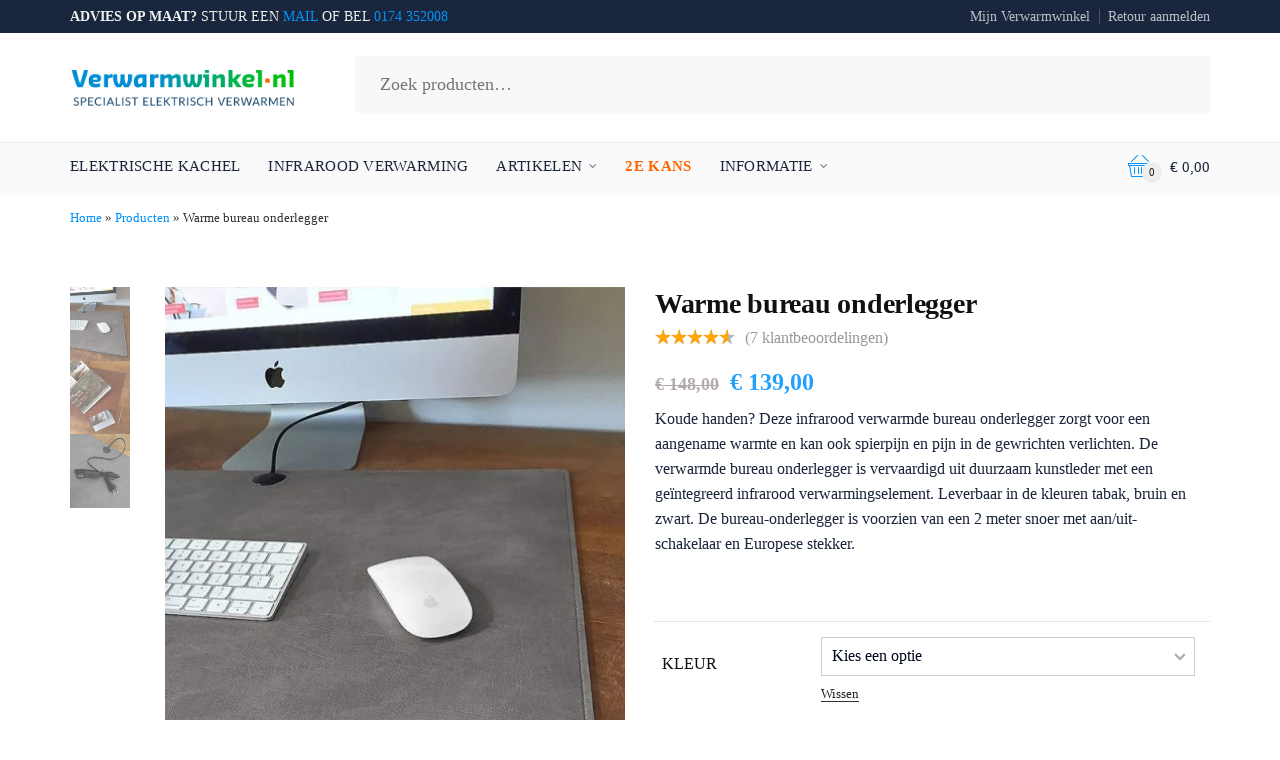

--- FILE ---
content_type: text/html; charset=UTF-8
request_url: https://verwarmwinkel.nl/product/warme-bureau-onderlegger/
body_size: 40973
content:
<!DOCTYPE html><html lang="nl-NL"><head><script data-no-optimize="1">var litespeed_docref=sessionStorage.getItem("litespeed_docref");litespeed_docref&&(Object.defineProperty(document,"referrer",{get:function(){return litespeed_docref}}),sessionStorage.removeItem("litespeed_docref"));</script> <meta charset="UTF-8"><meta name="viewport" content="width=device-width, initial-scale=1.0"><link rel="profile" href="http://gmpg.org/xfn/11"><link rel="pingback" href="https://verwarmwinkel.nl/xmlrpc.php"><link rel="shortcut icon" href="
https://verwarmwinkel.nl/wp-content/uploads/verwarmwinkel-marcel-coen-pim.jpeg"/><link rel="apple-touch-icon-precomposed" href="
https://verwarmwinkel.nl/wp-content/themes/adrenalin/apple-touch-icon-precomposed.png"/><meta name='robots' content='index, follow, max-image-preview:large, max-snippet:-1, max-video-preview:-1' /> <script data-cfasync="false" data-pagespeed-no-defer>var gtm4wp_datalayer_name = "dataLayer";
	var dataLayer = dataLayer || [];
	const gtm4wp_use_sku_instead = 0;
	const gtm4wp_currency = 'EUR';
	const gtm4wp_product_per_impression = 10;
	const gtm4wp_clear_ecommerce = false;
	const gtm4wp_datalayer_max_timeout = 2000;</script> <title>Warme bureau onderlegger vanaf € 119,- Verwarmwinkel.nl</title><meta name="description" content="Koop hier je verwarmde bureau onderlegger. Vaste lage prijs. Uitstekende service. Verwarmde bureau onderlegger. Verwarmwinkel.nl - Alles met warmte!" /><link rel="canonical" href="https://verwarmwinkel.nl/product/warme-bureau-onderlegger/" /><meta property="og:locale" content="nl_NL" /><meta property="og:type" content="product" /><meta property="og:title" content="Warme bureau onderlegger" /><meta property="og:description" content="Koop hier je verwarmde bureau onderlegger. Vaste lage prijs. Uitstekende service. Verwarmde bureau onderlegger. Verwarmwinkel.nl - Alles met warmte!" /><meta property="og:url" content="https://verwarmwinkel.nl/product/warme-bureau-onderlegger/" /><meta property="og:site_name" content="Verwarmwinkel" /><meta property="article:modified_time" content="2025-03-13T14:34:27+00:00" /><meta property="og:image" content="https://verwarmwinkel.nl/wp-content/uploads/koude-handen-warme-bureau-onderlegger-antraciet.jpg" /><meta property="og:image:width" content="570" /><meta property="og:image:height" content="700" /><meta property="og:image:type" content="image/jpeg" /><meta property="og:image" content="https://verwarmwinkel.nl/wp-content/uploads/2017/08/warme-mat-hobby-onderlegger.jpg" /><meta property="og:image:width" content="570" /><meta property="og:image:height" content="700" /><meta property="og:image:type" content="image/jpeg" /><meta property="og:image" content="https://verwarmwinkel.nl/wp-content/uploads/warme-handen-mat-tegen-koude-handen.jpg" /><meta property="og:image:width" content="570" /><meta property="og:image:height" content="700" /><meta property="og:image:type" content="image/jpeg" /><meta property="og:image" content="https://verwarmwinkel.nl/wp-content/uploads/warme-bureau-onderlegger-bureau-computer-muis.jpg" /><meta property="og:image:width" content="570" /><meta property="og:image:height" content="700" /><meta property="og:image:type" content="image/jpeg" /><meta name="twitter:label1" content="Beschikbaarheid" /><meta name="twitter:data1" content="Op voorraad" /> <script type="application/ld+json" class="yoast-schema-graph">{"@context":"https://schema.org","@graph":[{"@type":["WebPage","ItemPage"],"@id":"https://verwarmwinkel.nl/product/warme-bureau-onderlegger/","url":"https://verwarmwinkel.nl/product/warme-bureau-onderlegger/","name":"Warme bureau onderlegger vanaf € 119,- Verwarmwinkel.nl","isPartOf":{"@id":"https://verwarmwinkel.nl/#website"},"primaryImageOfPage":{"@id":"https://verwarmwinkel.nl/product/warme-bureau-onderlegger/#primaryimage"},"image":{"@id":"https://verwarmwinkel.nl/product/warme-bureau-onderlegger/#primaryimage"},"thumbnailUrl":"https://verwarmwinkel.nl/wp-content/uploads/koude-handen-warme-bureau-onderlegger-antraciet.jpg","description":"Koop hier je verwarmde bureau onderlegger. Vaste lage prijs. Uitstekende service. Verwarmde bureau onderlegger. Verwarmwinkel.nl - Alles met warmte!","breadcrumb":{"@id":"https://verwarmwinkel.nl/product/warme-bureau-onderlegger/#breadcrumb"},"inLanguage":"nl-NL","potentialAction":{"@type":"BuyAction","target":"https://verwarmwinkel.nl/product/warme-bureau-onderlegger/"}},{"@type":"ImageObject","inLanguage":"nl-NL","@id":"https://verwarmwinkel.nl/product/warme-bureau-onderlegger/#primaryimage","url":"https://verwarmwinkel.nl/wp-content/uploads/koude-handen-warme-bureau-onderlegger-antraciet.jpg","contentUrl":"https://verwarmwinkel.nl/wp-content/uploads/koude-handen-warme-bureau-onderlegger-antraciet.jpg","width":570,"height":700},{"@type":"BreadcrumbList","@id":"https://verwarmwinkel.nl/product/warme-bureau-onderlegger/#breadcrumb","itemListElement":[{"@type":"ListItem","position":1,"name":"Home","item":"https://verwarmwinkel.nl/"},{"@type":"ListItem","position":2,"name":"Producten","item":"https://verwarmwinkel.nl/producten/"},{"@type":"ListItem","position":3,"name":"Warme bureau onderlegger"}]},{"@type":"WebSite","@id":"https://verwarmwinkel.nl/#website","url":"https://verwarmwinkel.nl/","name":"Verwarmwinkel","description":"Infrarood verwarming en elektrische kachels","publisher":{"@id":"https://verwarmwinkel.nl/#organization"},"potentialAction":[{"@type":"SearchAction","target":{"@type":"EntryPoint","urlTemplate":"https://verwarmwinkel.nl/?s={search_term_string}"},"query-input":{"@type":"PropertyValueSpecification","valueRequired":true,"valueName":"search_term_string"}}],"inLanguage":"nl-NL"},{"@type":"Organization","@id":"https://verwarmwinkel.nl/#organization","name":"Verwarmwinkel","url":"https://verwarmwinkel.nl/","logo":{"@type":"ImageObject","inLanguage":"nl-NL","@id":"https://verwarmwinkel.nl/#/schema/logo/image/","url":"https://verwarmwinkel.nl/wp-content/uploads/verwarmwinkel-specialist-elektrisch-verwarmen-infrarood-convector.jpg","contentUrl":"https://verwarmwinkel.nl/wp-content/uploads/verwarmwinkel-specialist-elektrisch-verwarmen-infrarood-convector.jpg","width":590,"height":94,"caption":"Verwarmwinkel"},"image":{"@id":"https://verwarmwinkel.nl/#/schema/logo/image/"},"sameAs":["https://www.facebook.com/verwarmwinkel/","https://nl.pinterest.com/verwarmwinkel/"]}]}</script> <meta property="og:availability" content="instock" /><meta property="product:availability" content="instock" /><meta property="product:retailer_item_id" content="6545" /><meta property="product:condition" content="new" /><link rel='dns-prefetch' href='//fonts.googleapis.com' /><link rel='preconnect' href='https://fonts.gstatic.com' crossorigin /><link rel="alternate" type="application/rss+xml" title="Verwarmwinkel &raquo; feed" href="https://verwarmwinkel.nl/feed/" /><link rel="alternate" type="application/rss+xml" title="Verwarmwinkel &raquo; reacties feed" href="https://verwarmwinkel.nl/comments/feed/" /><link rel="alternate" type="application/rss+xml" title="Verwarmwinkel &raquo; Warme bureau onderlegger reacties feed" href="https://verwarmwinkel.nl/product/warme-bureau-onderlegger/feed/" /><link rel="alternate" title="oEmbed (JSON)" type="application/json+oembed" href="https://verwarmwinkel.nl/wp-json/oembed/1.0/embed?url=https%3A%2F%2Fverwarmwinkel.nl%2Fproduct%2Fwarme-bureau-onderlegger%2F" /><link rel="alternate" title="oEmbed (XML)" type="text/xml+oembed" href="https://verwarmwinkel.nl/wp-json/oembed/1.0/embed?url=https%3A%2F%2Fverwarmwinkel.nl%2Fproduct%2Fwarme-bureau-onderlegger%2F&#038;format=xml" /><style id='wp-img-auto-sizes-contain-inline-css' type='text/css'>img:is([sizes=auto i],[sizes^="auto," i]){contain-intrinsic-size:3000px 1500px}
/*# sourceURL=wp-img-auto-sizes-contain-inline-css */</style><style id="litespeed-ccss">:root{--yith-wcan-filters_colors_titles:#434343;--yith-wcan-filters_colors_background:#fff;--yith-wcan-filters_colors_accent:#a7144c;--yith-wcan-filters_colors_accent_r:167;--yith-wcan-filters_colors_accent_g:20;--yith-wcan-filters_colors_accent_b:76;--yith-wcan-color_swatches_border_radius:100%;--yith-wcan-color_swatches_size:30px;--yith-wcan-labels_style_background:#fff;--yith-wcan-labels_style_background_hover:#a7144c;--yith-wcan-labels_style_background_active:#a7144c;--yith-wcan-labels_style_text:#434343;--yith-wcan-labels_style_text_hover:#fff;--yith-wcan-labels_style_text_active:#fff;--yith-wcan-anchors_style_text:#434343;--yith-wcan-anchors_style_text_hover:#a7144c;--yith-wcan-anchors_style_text_active:#a7144c}.woocommerce .quantity,.woocommerce-page .quantity{position:relative;margin:0 auto;overflow:hidden;zoom:1;padding-right:1.1em;display:inline-block}.woocommerce .quantity input.qty,.woocommerce-page .quantity input.qty{width:2.618em;height:2.1em;float:left;padding:0;margin:0;text-align:center;border:1px solid #bbb3b9;border-right:0;font-weight:700;border-radius:2px 0 0 2px;-moz-appearance:textfield}.woocommerce .quantity input[type=number],.woocommerce-page .quantity input[type=number]{padding-right:1.2em}.fa-times:before{content:"\f00d"}details,section,summary{display:block}html{font-family:sans-serif;-webkit-text-size-adjust:100%;-ms-text-size-adjust:100%}body{margin:0}h1{margin:.67em 0;font-size:2em}strong{font-weight:700}img{border:0}svg:not(:root){overflow:hidden}button,input,select{margin:0;font-family:inherit;font-size:100%}button,input{line-height:normal}button,select{text-transform:none}button{-webkit-appearance:button}input[type=checkbox]{padding:0;box-sizing:border-box}button::-moz-focus-inner,input::-moz-focus-inner{padding:0;border:0}table{border-collapse:collapse;border-spacing:0}*,*:before,*:after{-webkit-box-sizing:border-box;-moz-box-sizing:border-box;box-sizing:border-box}html{font-size:62.5%}body{font-family:"Helvetica Neue",Helvetica,Arial,sans-serif;font-size:14px;line-height:1.428571429;color:#333;background-color:#fff}input,button,select{font-family:inherit;font-size:inherit;line-height:inherit}button,input{background-image:none}a{color:#428bca;text-decoration:none}img{vertical-align:middle}p{margin:0 0 10px}h1,h2{font-family:"Helvetica Neue",Helvetica,Arial,sans-serif;font-weight:500;line-height:1.1}h1,h2{margin-top:20px;margin-bottom:10px}h1{font-size:36px}h2{font-size:30px}ul{margin-top:0;margin-bottom:10px}ul ul{margin-bottom:0}.container{padding-right:15px;padding-left:15px;margin-right:auto;margin-left:auto}.container:before,.container:after{display:table;content:" "}.container:after{clear:both}.container:before,.container:after{display:table;content:" "}.container:after{clear:both}.row{margin-right:-15px;margin-left:-15px}.row:before,.row:after{display:table;content:" "}.row:after{clear:both}.row:before,.row:after{display:table;content:" "}.row:after{clear:both}.col-sm-6,.col-md-6,.col-lg-6,.col-lg-12{position:relative;min-height:1px;padding-right:15px;padding-left:15px}@media (min-width:768px){.container{max-width:750px}.col-sm-6{float:left}.col-sm-6{width:50%}}@media (min-width:992px){.container{max-width:970px}.col-md-6{float:left}.col-md-6{width:50%}}@media (min-width:1200px){.container{max-width:1170px}.col-lg-6{float:left}.col-lg-6{width:50%}.col-lg-12{width:100%}}table{max-width:100%;background-color:transparent}th{text-align:left}label{display:inline-block;margin-bottom:5px;font-weight:700}input[type=checkbox]{margin:4px 0 0;margin-top:1px ;line-height:normal}input[type=number]::-webkit-outer-spin-button,input[type=number]::-webkit-inner-spin-button{height:auto}.label{display:inline;padding:.2em .6em .3em;font-size:75%;font-weight:700;line-height:1;color:#fff;text-align:center;white-space:nowrap;vertical-align:baseline;border-radius:.25em}@-ms-viewport{width:device-width}@media screen and (max-width:400px){@-ms-viewport{width:320px}}.hidden{display:none!important;visibility:hidden!important}.visible-xs{display:none!important}@media (max-width:767px){.visible-xs{display:block!important}}@media (min-width:768px) and (max-width:991px){.visible-xs.visible-sm{display:block!important}}@media (min-width:992px) and (max-width:1199px){.visible-xs.visible-md{display:block!important}}.visible-sm{display:none!important}@media (max-width:767px){.visible-sm.visible-xs{display:block!important}}@media (min-width:768px) and (max-width:991px){.visible-sm{display:block!important}}@media (min-width:992px) and (max-width:1199px){.visible-sm.visible-md{display:block!important}}.visible-md{display:none!important}@media (max-width:767px){.visible-md.visible-xs{display:block!important}}@media (min-width:768px) and (max-width:991px){.visible-md.visible-sm{display:block!important}}@media (min-width:992px) and (max-width:1199px){.visible-md{display:block!important}}.visible-lg{display:none!important}@media (min-width:1200px){.visible-lg{display:block!important}}body{overflow-x:hidden}.container:after,.row:after{clear:both}.container:after,.container:before,.row:after,.row:before{content:" ";display:table}.wpb_text_column :last-child{margin-bottom:0}body{font-size:15px;color:#222;-moz-osx-font-smoothing:grayscale;-webkit-font-smoothing:antialiased;text-rendering:optimizelegibility;overflow-x:hidden!important}h1,h2{text-rendering:optimizeLegibility}*,*:before,*:after{-webkit-box-sizing:border-box;-moz-box-sizing:border-box;box-sizing:border-box}img{vertical-align:middle;max-width:100%;height:auto}.site{margin-top:-1px;overflow:hidden!important}p,ul{margin:0}ins{text-decoration:none}input::-moz-outer-spin-button,input::-moz-inner-spin-button{-moz-appearance:none;margin:0}input::-webkit-outer-spin-button,input::-webkit-inner-spin-button{-webkit-appearance:none;margin:0}input[type=number]{-moz-appearance:textfield}.clear,.woocommerce .container div.product span.price,.woocommerce .container div.product p.price,.woocommerce-page .container div.product span.price,.woocommerce-page .container div.product p.price{clear:both}#wrapper{background-color:#fff}#cg-page-wrap{width:100%}h1{font-size:32px;margin-top:25px;color:#222}a{color:#df440b;text-decoration:none}input[type=number]{background:#fff;padding:5px 8px;border:1px solid #ccc}.cg-shopping-toolbar{background-color:#333}.top-bar-right{text-align:right;line-height:33px!important;font-size:12px;color:#fff}.top-bar-right a{color:#fff;opacity:.7}.top-bar-right a.divider{padding-left:8px;margin-left:5px;border-left:1px solid #666}.cg-shopping-toolbar .wpml .widget_text{float:left;line-height:33px;color:#eee;margin-right:8px}.logo{position:relative}.cg-announcements{float:left}.cg-announcements .divider{height:36px;border-left:1px solid #e2e2e2;position:absolute;top:50%;margin-top:-18px;display:none}.cg-announcements ul{display:none;padding-left:0;font-size:14px;margin-top:1px}.cg-menu-below .logo{white-space:nowrap;float:left}.cg-menu-below .logo img{vertical-align:middle;max-width:225px;padding:15px 0}.helper{display:inline-block;height:100%;vertical-align:middle}.cg-menu-below .logo a{max-width:none;line-height:0;float:none}.logo a{color:#df440b}.logo a{font-weight:300;font-size:32px}.logo.image a{font-size:0}.cart-wrap{margin:0}.cart_subtotal{margin-left:34px}.cg-header-cart-icon-wrap{position:absolute}#mobile-menu{display:none}.cg-primary-menu{position:relative}.cg-logo-inner-cart-wrap{position:relative}.cg-primary-menu .menu>li>a{line-height:47px}.cg-menu-below{height:100px;border-bottom:1px solid #eee}.cg-primary-menu-below-wrapper .container{position:relative}.cg-header-fixed-wrapper{position:fixed;top:-3000px!important}.cg-header-fixed .menu,.cg-primary-menu .menu{-webkit-box-sizing:border-box;-moz-box-sizing:border-box;box-sizing:border-box;list-style:none;margin-bottom:0;padding-left:0}.cg-primary-menu.cg-primary-menu-below-wrapper .menu{height:inherit!important}.cg-header-fixed .menu>li,.cg-primary-menu .menu>li{display:inline-block;padding:0 14px}.cg-primary-menu-below-wrapper .menu li:first-child{padding-left:0}.cg-primary-menu .menu>li>a{display:block;position:relative;font-size:14px;color:#333;font-weight:700}.cg-header-fixed .menu>li.menu-item-has-children>a:after,.cg-primary-menu .menu>li.menu-item-has-children>a:after{content:"\f107";font-family:FontAwesome;font-size:12px;margin-left:7px;opacity:.7;position:relative;top:-1px;font-weight:400}.cg-header-fixed .menu>li .cg-submenu-ddown,.cg-primary-menu .menu>li .cg-submenu-ddown{display:none;position:absolute;z-index:1000;width:220px;top:100%;padding:0;background:#fff;box-sizing:border-box;-moz-box-sizing:border-box;-webkit-box-sizing:border-box;max-width:100%;margin-top:-2px}.cg-primary-menu .menu>li .cg-submenu-ddown{margin-top:-1px}.cg-header-fixed .menu>li .cg-submenu-ddown{margin-top:0}.cg-header-fixed .menu>li .cg-submenu-ddown:before,.cg-primary-menu .menu>li .cg-submenu-ddown:before{content:"";position:absolute;width:100%;height:100%;left:0;top:-15px;z-index:-1}.cg-header-fixed .menu>li .cg-submenu-ddown ul,.cg-primary-menu .menu>li .cg-submenu-ddown ul{padding-left:0;margin-bottom:0;list-style:none}.cg-header-fixed .menu>li .cg-submenu-ddown .container,.cg-primary-menu .menu>li .cg-submenu-ddown .container{max-width:100%;padding:0}.cg-primary-menu .menu>li .cg-submenu-ddown .container>ul>li a,.cg-submenu-ddown .container>ul>li>a{padding:11px 15px;font-size:13px;line-height:1.4em;display:block;color:#333;border-left:1px solid #eee;border-right:1px solid #eee;border-top:1px solid #eee;-webkit-box-sizing:border-box;-moz-box-sizing:border-box;box-sizing:border-box;border-bottom-width:1px!important;border-top-width:0!important}.cg-header-fixed .menu>li .cg-submenu-ddown .container>ul .menu-item-has-children,.cg-primary-menu .menu>li .cg-submenu-ddown .container>ul .menu-item-has-children{position:relative}.cg-header-fixed .menu>li .cg-submenu-ddown .container>ul .menu-item-has-children>a:before,.cg-primary-menu .menu>li .cg-submenu-ddown .container>ul .menu-item-has-children>a:before{content:'';width:15px;height:15px;position:absolute;right:5px;margin-left:13px;margin-top:0;color:#999;font-family:"FontAwesome";font-weight:400;font-style:normal;text-decoration:none;content:"\f105";-webkit-font-smoothing:antialiased}.cg-header-fixed .menu>li .cg-submenu-ddown .container>ul .menu-item-has-children .cg-submenu,.cg-primary-menu .menu>li .cg-submenu-ddown .container>ul .menu-item-has-children .cg-submenu{position:absolute;left:219px;top:0}.cg-header-fixed .menu>li .cg-submenu-ddown .container>ul .menu-item-has-children .cg-submenu li,.cg-primary-menu .menu>li .cg-submenu-ddown .container>ul .menu-item-has-children .cg-submenu li{background:#fff;width:220px}.cg-header-fixed .menu>li .cg-submenu-ddown .container>ul .menu-item-has-children .cg-submenu,.cg-primary-menu .menu>li .cg-submenu-ddown .container>ul .menu-item-has-children .cg-submenu{display:none}.cg-menu-img{background-image:url('https://verwarmwinkel.nl/wp-content/themes/adrenalin/images/placeholder_1200x250.gif');background-repeat:no-repeat;position:relative;width:100%;background-size:cover;z-index:10}.cg-menu-title-wrap{display:none}.cg-header-fixed{box-shadow:0px 1px 5px rgba(0,0,0,.07)}.cg-header-search{float:right}.cg-cart-count{background:#eee;display:block;position:absolute;bottom:8px;left:14px;text-align:center;-moz-border-radius:10px;-webkit-border-radius:10px;-khtml-border-radius:10px;border-radius:50%;font-size:11px;font-weight:400;line-height:21px;color:#222;padding:0 7px}.cart_subtotal .amount{padding-left:8px;font-size:15px;text-transform:none!important}ul.tiny-cart li ul.cart_list{position:relative;float:right;margin:0;padding:0}ul.tiny-cart li{list-style:none}ul.tiny-cart li ul.cart_list{visibility:hidden;z-index:998;background:#fff;left:auto;right:0;top:48px!important;margin:1px -1px 0 0;padding-top:10px;position:absolute;width:300px;color:#2c2c2c;opacity:0;border:1px solid #e2e2e2}ul.tiny-cart{position:relative;float:right;margin:0;padding:0;font-size:12px;height:50px;line-height:48px}ul.tiny-cart li{list-style:none}ul.tiny-cart li:last-child{border-bottom:0 none;width:auto}ul.tiny-cart li{width:auto}ul.tiny-cart li a{font-size:13px;border-bottom:0 none;border-right:0 none;color:#111}ul.tiny-cart li:last-child{border-bottom:0 none;width:auto}ul.tiny-cart li ul.cart_list li.empty{border:medium none;padding:15px 20px;font-size:14px;margin-bottom:8px}.cg-header-fixed-wrapper ul.tiny-cart li ul.cart_list li.empty{padding:0 20px;line-height:40px;height:40px}ul.tiny-cart li ul.cart_list li{line-height:1.1;padding:9px 0;text-align:left}.cart_list{margin-left:0;padding:20px 20px 0}.breadcrumb-wrapper{background:#f5f5f5;padding:8px 30px 7px}p#breadcrumbs{font-size:13px;color:#333;padding:5px 15px}.cg-back-to-prev-wrap{padding:9px 15px;margin:0 -30px}body.single-product .product-title-wrapper{background-color:#111!important}.cg-back-to-prev a{color:#fff;text-transform:uppercase;font-size:16px!important;font-weight:400!important;line-height:30px!important;position:relative;top:1px}.cg-back-to:before{content:"\f104";font-family:"FontAwesome";font-size:14px;opacity:1;text-indent:0;margin-right:5px;position:relative;top:-1px}.cg-back-to span{display:none}.woocommerce div.product div.images img,.woocommerce-page div.product div.images img{box-shadow:none!important}.woocommerce div.product div.images,.woocommerce-page div.product div.images{width:100%!important}.woocommerce .container div.product div.summary,.woocommerce-page .container div.product div.summary{width:100%;float:left}.cg-product-img{position:relative;display:block;overflow:hidden;margin:0 auto;border:1px solid #eee}.cg-product-img .first-flip{display:block;width:auto;height:auto;margin:0 auto}.cg-product-img .first-flip img{margin:0 auto;height:auto;width:100%;display:block}.cg-product-img .back-flip img{opacity:0;position:absolute;top:0;width:100%;height:auto;display:block;backface-visibility:hidden;-webkit-backface-visibility:hidden;-moz-backface-visibility:hidden;-ms-backface-visibility:hidden;margin:0 auto}.cg-product-wrap{list-style-type:none;position:relative}.cg-product-info .name{display:block;margin-top:12px;margin-bottom:4px;color:#111;font-weight:400;font-size:16px;line-height:1.3em!important;text-align:center}.products{padding-left:0;list-style:none}.cg-product-info .price{display:block;text-align:center}.cg-product-info .price del{color:#ccc;font-size:12px}.single-product-details .variations label{line-height:33px}.cg-product-info .price ins{font-size:20px}.cg-product-info .price del span.amount{font-weight:400;margin:0 3px;color:#b3abab;font-size:14px}.cg-product-info .amount{font-size:16px;color:#111;font-weight:700;text-transform:none!important}a.woocommerce-review-link{color:#999;border:none}.cg-product-detail{margin-top:45px}.cg-product-detail .onsale{display:none}.cg-product-detail .product_title{margin-top:0;font-size:40px!important;text-transform:uppercase;font-weight:400!important;font-size:38px!important;font-weight:600!important;letter-spacing:-.01em;color:#111!important}.summary h1{line-height:1.23em!important;font-size:30px!important;margin-bottom:2px;margin-top:6px;padding-bottom:0;border:none;font-weight:600!important;letter-spacing:-.01em;text-transform:uppercase}.summary p{color:#333;font-weight:400;line-height:1.6em}.summary .star-rating{display:none!important}.summary .woocommerce-product-rating .star-rating{display:block!important}.cart .quantity{display:inline-block}.woocommerce .container div.product form.cart .button{margin-bottom:20px}.woocommerce .cart .quantity input.qty{border:1px solid #e2e2e2;display:inline;height:45px;line-height:45px;margin:0;padding:0 5px;font-size:15px;text-align:center;vertical-align:middle;width:35px;position:relative;position:absolute;top:0;left:35px;z-index:2}.woocommerce .container div.product form.cart .button,.woocommerce-page .container div.product form.cart .button{background:0 0;border-radius:0;border:none;height:45px;background:#119dd9;color:#fff;text-shadow:none;font-size:16px;padding:0 25px;margin-top:0}.woocommerce .quantity input.qty,.woocommerce-page .quantity input.qty{float:none!important}.summary .product_meta{margin-top:20px;margin-bottom:20px;clear:both}.product-nocols{margin-left:-30px;margin-right:-30px}.summary .price{font-size:22px!important;line-height:inherit!important;font-weight:inherit!important;margin:3px 0}.posted_in{display:block;padding:3px 0;border-top:1px solid #eee;font-size:12px}.cg-product-gallery-img img{width:100%!important}.cg-product-excerpt{display:none}.products.list-layout{padding:0}.list-layout .product{position:relative}.woocommerce-page .list-layout .product{padding-bottom:30px;padding-left:15px}.woocommerce-page .list-layout .cg-product-wrap{width:100%;border-bottom:1px solid #eee;padding-top:20px;padding-bottom:30px;margin-bottom:12px;padding-left:0;margin-left:15px}.single-product.woocommerce-page .list-layout .cg-product-wrap:first-child{padding-top:0}.list-layout .cg-product-cta{text-align:left;float:right;width:72%;margin-top:0}.woocommerce-page .container .list-layout .cg-product-cta a.button{margin-top:0}.woocommerce-page .list-layout .product:last-child{border:none}.woocommerce-page .list-layout .product span.onsale{margin-left:-32px!important;margin-top:20px}.woocommerce-page .list-layout .cg-product-meta-wrap{float:right;width:72%;margin-top:0}body.single .list-layout .cg-product-img{width:23%;float:left}.woocommerce-page .list-layout .cg-product-img{width:100%}.woocommerce-page .list-layout .cg-product-info .name{text-align:inherit;clear:both;font-size:1.6em;margin-left:0;font-weight:400;margin-top:1px;margin-bottom:-2px}.woocommerce-page .list-layout .star-rating{margin:6px 0 10px!important}.woocommerce-page .list-layout .cg-product-info .price{text-align:inherit;margin-top:12px;margin-bottom:20px;font-size:16px;margin:10px 0}.woocommerce-page .list-layout .cg-product-info .price del span.amount{margin-left:0}.woocommerce-page .list-layout li.product span.onsale{margin-left:-7px!important}.woocommerce-page .list-layout .cg-product-excerpt{display:block;font-size:15px;line-height:1.6em}.woocommerce-page .list-layout span.onsale{left:15px}h1.entry-title{margin-top:5px}.star-rating{display:inline-block;width:80px;height:20px;background-image:url(https://verwarmwinkel.nl/wp-content/themes/adrenalin/images/icons/star-off-retina.png);background-repeat:repeat-x;background-position:center left;background-size:16px 16px;position:relative;text-indent:-9999px}.star-rating span{background-image:url(https://verwarmwinkel.nl/wp-content/themes/adrenalin/images/icons/star-on-retina.png);background-repeat:repeat-x;background-position:center left;background-size:16px 16px;display:block;height:20px;font-size:0;text-align:left}.summary .star-rating{display:none}.summary .woocommerce-product-rating{margin:5px 0 7px}.container .summary .woocommerce-product-rating .star-rating{float:left;margin-top:1px;display:block;margin-right:10px}.woocommerce .container .star-rating,.woocommerce-page .container .star-rating{float:none;overflow:hidden;position:relative;margin:0;display:block;margin:0 auto 5px auto}.woocommerce .container .star-rating,.woocommerce-page .container .star-rating{clear:both;margin:0}.woocommerce .container .star-rating:before,.woocommerce-page .container .star-rating:before{content:"";color:#dfdbdf;float:left;top:0;left:0;position:absolute}.woocommerce .container .star-rating span,.woocommerce-page .container .star-rating span{overflow:hidden;float:left;top:0;left:0;position:absolute;padding-top:1.5em;color:#fba500;text-indent:-9999px}.woocommerce .star-rating:before,.woocommerce-page .star-rating:before{content:"";color:#e0dadf;float:left;top:0;left:0;position:absolute}.woocommerce .star-rating span,.woocommerce-page .star-rating span{overflow:hidden;float:left;top:0;left:0;position:absolute;padding-top:1.5em}.woocommerce .star-rating span:before,.woocommerce-page .star-rating span:before{content:"";top:0;position:absolute;left:0}.woocommerce .products .star-rating,.woocommerce-page .products .star-rating{display:block;margin:-2px 0 .5em;float:none}.cg-prod-gallery-thumbs{margin:10px 0 30px}.product-nocols .product-images #sync1{padding-left:95px}.product-nocols .product-images .images img{width:100%}.product-nocols .cg-prod-gallery-thumbs{position:absolute;top:0;left:15px;overflow:hidden;overflow-y:visible}.product-nocols .cg-prod-gallery-thumbs{width:70px;margin:0}form.cart{margin-bottom:10px}.woocommerce .cart .quantity input.qty{border-left:medium none;border-right:medium none;border:1px solid #e2e2e2;display:inline;height:45px;line-height:45px;margin:0;padding:0 5px;font-size:15px;text-align:center;vertical-align:middle;width:30px;font-weight:400;position:relative;position:absolute;top:0;left:35px;z-index:2}.woocommerce .cart .quantity input.qty{-moz-appearance:textfield}.woocommerce .button,.woocommerce .container a.button,.woocommerce .container button.button,.woocommerce-page .container a.button,.woocommerce-page .container button.button{font-size:13px;margin-top:10px;line-height:1em;position:relative;font-family:inherit;text-decoration:none;overflow:visible;padding:8px 14px;text-decoration:none;left:auto;text-transform:uppercase;text-shadow:none;border:1px solid #e2e2e2;white-space:nowrap;display:inline-block;box-shadow:none;line-height:16px!important}.woocommerce .container div.product form.cart .button,.woocommerce-page .container div.product form.cart .button{background:0 0;border-radius:0;border:none;height:45px;width:auto;line-height:45px!important;float:left;background:#df440b;border:0;color:#fff;text-shadow:none;font-size:14px;padding:0 30px;margin-top:0;margin-right:20px;margin-left:0;margin-bottom:0;clear:both;font-weight:400}.single-product-details .button{color:#fff!important;font-size:18px!important;text-transform:uppercase;margin-left:10px;font-weight:400!important;height:45px;padding:0 20px;margin-top:0!important;border:none!important}.single_variation_wrap{margin-bottom:12px}.variations_button{clear:both}.variations_form{border-top:1px dotted #ccc;padding-top:15px;padding-bottom:0;margin-bottom:15px;margin-top:20px}.single_variation_wrap .single_variation{margin:12px 0}table.variations{margin-bottom:20px;width:100%}table.variations td{padding:0 15px 0 0}table.variations label{margin-left:0;color:#111!important;font-size:16px!important;font-weight:400!important;text-transform:uppercase}table.variations select{font-size:15px;width:100%}table.variations select{-webkit-appearance:none;-moz-appearance:none;-o-appearance:none;-ms-appearance:none;appearance:none;background:#fff url("https://verwarmwinkel.nl/wp-content/themes/adrenalin/images/dropdown.png") right .5em center no-repeat;background-size:12px 8px;border-radius:0;border:1px solid #ccc;padding:.4em 2em .4em .6em;max-width:100%;text-indent:.01px;text-overflow:'';margin-bottom:5px;font-size:16px;width:100%}a.reset_variations{color:#222;text-decoration:none;font-size:13px;border-bottom:1px solid #333}.variations select{padding-left:6px}.variations select{-webkit-appearance:none;-moz-appearance:none;-o-appearance:none;-ms-appearance:none;appearance:none;background:#fff url("https://verwarmwinkel.nl/wp-content/themes/adrenalin/images/icons/dropdown.png") right .5em center no-repeat;background-size:12px 8px;border-radius:0;border:1px solid #e2e2e2;padding:.33em 2em .33em 4px;max-width:100%;text-indent:.01px;text-overflow:'';margin-bottom:5px;font-weight:400;width:100%}.related{clear:both;overflow:hidden;border-top:2px solid #333;margin-top:20px}.related h2{font-size:18px;color:#111;margin-bottom:25px;text-transform:uppercase;font-weight:400}.next-prev-nav{text-align:right;overflow:hidden}.next-product:before,.prev-product:before{font-family:'icomoon';font-size:18px;line-height:28px;text-align:center;display:inline-block;width:30px;height:30px;color:#fff;border:1px solid #555;border-radius:0;float:right;margin-left:6px}.next-product:before{content:"\e602"}.prev-product:before{content:"\e628"}.next-prev-nav .nav-dropdown img{display:none}.woocommerce .container .products .star-rating,.woocommerce-page .container .products .star-rating{margin:6px auto;float:none}.star-rating span:before{content:none!important}.woocommerce-page .container a.button{font-size:13px}.col-xs-product-2>li{float:left;padding-left:15px;padding-right:15px;width:50%}.col-xs-product-2>li:nth-of-type(n){clear:none}.col-xs-product-2>li:nth-of-type(2n+1){clear:both}.related .col-xs-product-2>li:nth-of-type(2n+1){clear:none}@media (min-width:768px){.col-xs-product-2>li:nth-of-type(2n+1){clear:none}.col-lg-product-4>li{width:25%;float:left;padding-left:15px;padding-right:15px}.col-lg-product-4>li:nth-of-type(n){clear:none}.col-lg-product-4>li:nth-of-type(4n+1){clear:both}}button::-moz-focus-inner{padding:0;border:0}.cg-prod-gallery-thumb{opacity:.7;margin:0 10px 0 0}.cg-quick-view-wrap{position:absolute;bottom:12px;left:10px;z-index:10}.cg-quick-view-wrap a{display:block;padding:3px 12px;zoom:1;-webkit-opacity:0;-moz-opacity:0;opacity:0;text-transform:uppercase;font-size:12px;filter:alpha(opacity=0)}.cg-quick-view-wrap a{color:#fff}.woocommerce .cart .quantity input.qty{position:relative;left:0;position:relative;border-radius:0}.cg-product-cta{text-align:center}.onsale-wrap{position:absolute;margin:0 15px;top:-6px;left:7px;border:1px solid #222;border-radius:99px;padding:2px;background:#fff;width:48px}.list-layout .onsale-wrap{top:15px;left:7px;margin:0}.onsale-wrap .onsale-inner{width:42px;height:42px;border-radius:99px;background-color:#222;display:table}.onsale-wrap .onsale-inner .onsale{display:table-cell;vertical-align:middle;text-align:center;font-size:12px!important;color:#fff!important;font-weight:400!important;text-transform:uppercase}[class*=icon-]:before{font-family:'icomoon';speak:none;font-style:normal;font-weight:400;font-variant:normal;text-transform:none;line-height:1;-webkit-font-smoothing:antialiased;-moz-osx-font-smoothing:grayscale}[data-icon]:before{font-family:"commercegurus"!important;content:attr(data-icon);font-style:normal!important;font-weight:400!important;font-variant:normal!important;text-transform:none!important;speak:none;line-height:1;-webkit-font-smoothing:antialiased;-moz-osx-font-smoothing:grayscale}[class*=" cg-icon-"]:before{font-family:"commercegurus"!important;font-style:normal!important;font-weight:400!important;font-variant:normal!important;text-transform:none!important;speak:none;line-height:1;-webkit-font-smoothing:antialiased;-moz-osx-font-smoothing:grayscale}.cg-icon-shopping-1:before{content:"e"}.icon.cg-icon-shopping-1{font-size:24px;display:inline-block;float:left;position:relative;top:2px}@media only screen and (min-width:1100px){#mobile-menu{display:none!important}.logo a{margin-right:30px}}@media (max-width:1200px){.cg-announcements{display:none}}@media (max-width:1100px){.cg-header-cart-icon-wrap{left:25px}.cg-cart-count{margin-top:auto;top:auto;bottom:auto;line-height:21px!important}.breadcrumb-wrapper{padding-left:0;padding-right:0}p#breadcrumbs{padding-left:15px;padding-right:15px}input[type=number]{border:1px solid #ccc;border-radius:0;box-shadow:none}.cg-menu-below{height:60px}.cart-wrap,ul.tiny-cart{left:2px;position:absolute;top:0;z-index:1000}.cg-main-menu{display:none}ul.cart_list,.cart_subtotal{display:none}.logo a{float:none}.helper{display:inline}.cg-menu-below .logo{float:none}.cg-announcements{display:none}.logo a{margin:0 auto;display:table}.logo img{max-width:325px!important;padding:0 75px!important}ul.tiny-cart li ul.cart_list{left:0}}@media (min-width:768px) and (max-width:1024px){ul.tiny-cart{line-height:60px;height:60px}}@media (max-width:768px){.mobile-search{padding-top:3px}.product-images #sync1{padding-left:0!important}.product-nocols .product-images #sync1{padding-left:0}.cg-prod-gallery-thumbs{height:auto!important}.product-nocols .cg-prod-gallery-thumbs{width:auto}.product-nocols .cg-prod-gallery-thumbs{position:relative;left:0;top:auto;margin-top:10px}.cg-prod-gallery{padding-bottom:0;margin-bottom:0}.cg-header-cart-icon-wrap{left:50px}a.reset_variations{line-height:40px}.container .wpb_text_column *:last-child{margin-bottom:30px}.onsale-wrap{height:48px}body,html{overflow-x:hidden}html{overflow-y:scroll}input[type=number]{font-size:16px!important;-webkit-appearance:none}.cg-shopping-toolbar{padding-bottom:6px}.cg-shopping-toolbar .wpml .widget_text{float:none;margin-right:0}.woocommerce .quantity,.woocommerce-page .quantity{margin-bottom:6px}input[type=checkbox]{position:relative;top:3px}body#skrollr-body{height:auto!important}.product-wrap{margin-bottom:30px}.cg-primary-menu .container,.cg-logo-cart-wrap .container{padding:0}ul.tiny-cart{margin-left:-20px}.cart_dropdown_link{font-size:18px!important}.cart_subtotal{display:none}.list-layout .cg-product-img{width:100%}.list-layout .cg-product-meta-wrap{width:100%;margin-top:20px}.cg-product-img .back-flip img{margin-left:auto;margin-right:auto;left:0;right:0}.cg-product-detail{margin-top:25px;padding:0 15px}.related .col-xs-product-2>li:nth-of-type(2n+1){clear:both}.next-prev-nav{display:none}ul.cart_list{display:none}}@media (min-width:1100px){#mobile-menu{display:none!important}.cg-main-menu{display:block!important;float:left}.cg-main-menu{width:80%}}.cmplz-hidden{display:none!important}.menu-item-71925 .cg-menu-img{display:none}.menu-item-144004 .cg-menu-img{display:none}.menu-item-119001 .cg-menu-img{display:none}.menu-item-6793 .cg-menu-img{display:none}#wrapper{background-color:transparent}.woocommerce-page .container button.button,.product-title-wrapper{background-color:#23a0fb!important}a,.logo a,.summary .price,.icon.cg-icon-shopping-1,.cg-product-info .amount{color:#23a0fb}.cg-quick-view-wrap a{background:#23a0fb!important}a,.logo a,.current_page_ancestor,.current-menu-item,.cg-primary-menu .menu>li.current-menu-ancestor>a{color:#23a0fb}.cg-menu-below{background-color:#fff}ul.tiny-cart li a{color:#1c263b!important}.cg-product-cta .add_to_cart_button{background:#fff!important}.cg-product-cta .add_to_cart_button{color:#b2b2b2!important}.cg-menu-below,.cg-menu-below .logo{height:110px}.cg-menu-below .logo img{max-height:110px}.cg-header-search{line-height:110px}ul.tiny-cart li ul li{height:auto}.cg-header-fixed .cg-cart-count{top:55px;bottom:auto;margin-top:-3px}.cg-header-fixed .menu,.cg-primary-menu .menu{height:110px}@media only screen and (max-width:1100px){ul.tiny-cart,ul.tiny-cart li,.cg-menu-below,.cg-menu-below .logo{height:80px}.cg-menu-below .logo img{max-height:80px}ul.tiny-cart,.logo a{line-height:80px!important}ul.tiny-cart li{line-height:inherit!important}.logo img{max-height:80px}.cg-header-cart-icon-wrap{top:-80px}.cg-cart-count{top:40px}}.cg-product-detail .product_title{text-transform:none;font-size:30px!important;font-weight:700!important}.cg-shopping-toolbar{background-color:#1a263d}label{display:inline-block;margin-bottom:5px;font-weight:400}input[type=checkbox]{margin:9px 8px 0 0}.onsale-wrap{visibility:hidden}.cg-product-detail .product_title{text-transform:none;font-size:30px!important}.related{display:none}.screen-reader-text{display:none}.product-title-wrapper{background-color:#051a34!important}.woocommerce-page .container button.button,.product-title-wrapper{background-color:#76bd1d!important}.cg-product-info .amount{font-weight:600!important}.posted_in{display:none}.summary p{color:#1c263b}.cg-primary-menu{position:relative;background-color:#fafafa}.product-title-wrapper{display:none}.summary .woocommerce-product-rating{margin:5px 0 20px}.summary .price{font-size:24px!important;line-height:inherit!important;font-weight:600!important;margin:20px 0 9px;color:#2199e8!important}.breadcrumb-wrapper{background:#fff}.menu-item{text-transform:uppercase!important}.cg-primary-menu .menu>li>a{letter-spacing:.3px}label{margin:10px}.related.products{display:none}h1.product_title.entry-title{font-size:26px!important;text-transform:none;background-color:#fff;font-weight:700!important}.cg-primary-menu .menu>li>a,.cart_subtotal .amount{font-family:Roboto;font-weight:400;font-style:normal;color:#1c263b;font-size:15px}.cg-primary-menu .menu>li .cg-submenu-ddown .container>ul>li a,.cg-submenu-ddown .container>ul>li>a{font-family:Roboto;font-weight:400;font-style:normal;color:#6a748c;font-size:13px}.cg-header-fixed .menu>li .cg-submenu-ddown,.cg-primary-menu .menu>li .cg-submenu-ddown,.cg-header-fixed .menu>li .cg-submenu-ddown .container>ul .menu-item-has-children .cg-submenu li,.cg-primary-menu .menu>li .cg-submenu-ddown .container>ul .menu-item-has-children .cg-submenu li{background:#f5f6f4}.cg-primary-menu .menu>li .cg-submenu-ddown .container>ul>li a,.cg-submenu-ddown .container>ul>li>a{border-top:1px solid #fff;border-bottom:1px solid #fff;border-left:1px solid #fff;border-right:1px solid #fff}body,select,input,button{font-family:"Source Sans 3";line-height:23px;font-weight:400;font-style:normal;color:#00081c;font-size:15px}.products .onsale,.woocommerce span.onsale,.onsale,.woocommerce .container span.onsale,.woocommerce-page .container span.onsale,.cart .quantity,.woocommerce .button,.woocommerce .container a.button,.cg-product-cta,.woocommerce .container button.button,.woocommerce-page .container .cg-product-cta a.button,.cg-product-cta .button,.woocommerce-page .container a.button,.woocommerce-page .container button.button,.woocommerce .container div.product form.cart .button,.woocommerce-page .container div.product form.cart .button,.woocommerce .container span.onsale,.woocommerce-page .container span.onsale,.top-bar-right,.cg-shopping-toolbar .wpml,.cg-back-to-prev a,.summary .price,.cg-product-detail .product_title,table.variations label{font-family:"Source Sans 3";line-height:23px;font-weight:400;font-style:normal;color:#1c263b;font-size:13px}h2{font-family:Lato;line-height:42px;font-weight:900;font-style:normal;color:#1c263b;font-size:24px}.cg-product-info .amount{font-weight:400;font-style:normal;font-size:16px}.cg-product-info .price del span.amount{font-weight:400;font-style:normal;color:#999;font-size:14px}:root{-webkit-touch-callout:none}.screen-reader-text{clip:rect(1px,1px,1px,1px);word-wrap:normal!important;border:0;clip-path:inset(50%);height:1px;margin:-1px;overflow:hidden;overflow-wrap:normal!important;padding:0;position:absolute!important;width:1px}</style><link rel="preload" data-asynced="1" data-optimized="2" as="style" onload="this.onload=null;this.rel='stylesheet'" href="https://verwarmwinkel.nl/wp-content/litespeed/css/7aa6e8b5e8d48a3e125b4746f1e85ada.css?ver=1f7bf" /><script data-optimized="1" type="litespeed/javascript" data-src="https://verwarmwinkel.nl/wp-content/plugins/litespeed-cache/assets/js/css_async.min.js"></script> <style id='bis-ui-handler-inline-style-inline-css' type='text/css'>.notifymeptag {
                display:inline - flex ;
                clear: both ;
                } .outofstock_success_msg{
						color:#76be1e;
						font-style:normal;
						font-weightnormal;
		}
		.outofstock_error_msg{
						color:#fd8105;
						font-style:normal;
						font-weight:normal;
		}

		.custom_message{
						color:#000000;
						font-style:normal;
						font-weight:normal;
		}.email_list_metabox span.bis_mail_send{
						display:block;
		 }.email_list_metabox span.bis_mail_send{
						width:100%;
						text-align:center;
						margin-top:10px;
		}
/*# sourceURL=bis-ui-handler-inline-style-inline-css */</style><style id='smart-search-inline-css' type='text/css'>.widget_product_search .smart-search-suggestions .smart-search-post-icon{width:50px;}.widget_product_search .smart-search-view-all{background-color:#c4b78f;}.wp-block-search.sws-search-block-product .smart-search-suggestions .smart-search-post-icon{width:50px;}.wp-block-search.sws-search-block-product .smart-search-view-all{background-color:#c4b78f;}
/*# sourceURL=smart-search-inline-css */</style><style id='woocommerce-inline-inline-css' type='text/css'>.woocommerce form .form-row .required { visibility: visible; }
/*# sourceURL=woocommerce-inline-inline-css */</style><link rel="preload" as="style" href="https://fonts.googleapis.com/css?family=Roboto:100,200,300,400,500,600,700,800,900,100italic,200italic,300italic,400italic,500italic,600italic,700italic,800italic,900italic%7CSource%20Sans%203:200,300,400,500,600,700,800,900,200italic,300italic,400italic,500italic,600italic,700italic,800italic,900italic%7CLato:100,300,400,700,900,100italic,300italic,400italic,700italic,900italic&#038;display=swap&#038;ver=1762247382" /><noscript><link rel="stylesheet" href="https://fonts.googleapis.com/css?family=Roboto:100,200,300,400,500,600,700,800,900,100italic,200italic,300italic,400italic,500italic,600italic,700italic,800italic,900italic%7CSource%20Sans%203:200,300,400,500,600,700,800,900,200italic,300italic,400italic,500italic,600italic,700italic,800italic,900italic%7CLato:100,300,400,700,900,100italic,300italic,400italic,700italic,900italic&#038;display=swap&#038;ver=1762247382" /></noscript><script type="litespeed/javascript" data-src="https://verwarmwinkel.nl/wp-includes/js/jquery/jquery.min.js" id="jquery-core-js"></script> <script type="litespeed/javascript" data-src="https://verwarmwinkel.nl/wp-includes/js/jquery/jquery-migrate.min.js" id="jquery-migrate-js"></script> <script id="bis-out-of-stock-notify-js-extra" type="litespeed/javascript">var bis_out_of_stock_notify={"wp_ajax_url":"https://verwarmwinkel.nl/wp-admin/admin-ajax.php","out_of_stock_notify_nonce":"9ea8cc33d5","current_user_language":"not_active","success_message_position":"formtop","success_message_effect":"fadein","error_message_effect":"fadein","instock_subscribe_email_success":"Je staat op de maillijst","instock_already_subscribed":"Je hebt je al aangemeld","instock_error_empty_email":"Vul je e-mail adres in","instock_error_empty_first_name_field":"First Name Field can\\'t be empty","instock_error_empty_last_name_field":"Last Name Field can\\'t be empty","instock_error_empty_mobile_number_field":"Mobile Number Field can\\'t be empty","iagree_error_msg":"Please give consent by selecting this checkbox","instock_error_email_format":"Please enter valid Email Address","instock_sucess_fadein_time":"5","instock_error_fadein_time":"5","required_fields_user_name":"no","required_fields_mobile_number":"no","bis_enable_show_hide_fields":"hide","instock_error_display_time":"5","instock_success_display_time":"5","bis_form_hide_after_submit":"1"}</script> <script id="wc-add-to-cart-js-extra" type="litespeed/javascript">var wc_add_to_cart_params={"ajax_url":"/wp-admin/admin-ajax.php","wc_ajax_url":"/?wc-ajax=%%endpoint%%","i18n_view_cart":"Bekijk winkelwagen","cart_url":"https://verwarmwinkel.nl/winkelwagen/","is_cart":"","cart_redirect_after_add":"no"}</script> <script id="wc-single-product-js-extra" type="litespeed/javascript">var wc_single_product_params={"i18n_required_rating_text":"Selecteer een waardering","i18n_rating_options":["1 van de 5 sterren","2 van de 5 sterren","3 van de 5 sterren","4 van de 5 sterren","5 van de 5 sterren"],"i18n_product_gallery_trigger_text":"Afbeeldinggalerij in volledig scherm bekijken","review_rating_required":"yes","flexslider":{"rtl":!1,"animation":"slide","smoothHeight":!0,"directionNav":!1,"controlNav":"thumbnails","slideshow":!1,"animationSpeed":500,"animationLoop":!1,"allowOneSlide":!1},"zoom_enabled":"1","zoom_options":[],"photoswipe_enabled":"1","photoswipe_options":{"shareEl":!1,"closeOnScroll":!1,"history":!1,"hideAnimationDuration":0,"showAnimationDuration":0},"flexslider_enabled":"1"}</script> <script id="woocommerce-js-extra" type="litespeed/javascript">var woocommerce_params={"ajax_url":"/wp-admin/admin-ajax.php","wc_ajax_url":"/?wc-ajax=%%endpoint%%","i18n_password_show":"Wachtwoord weergeven","i18n_password_hide":"Wachtwoord verbergen"}</script> <script></script><link rel="https://api.w.org/" href="https://verwarmwinkel.nl/wp-json/" /><link rel="alternate" title="JSON" type="application/json" href="https://verwarmwinkel.nl/wp-json/wp/v2/product/68369" /><link rel="EditURI" type="application/rsd+xml" title="RSD" href="https://verwarmwinkel.nl/xmlrpc.php?rsd" /><meta name="generator" content="WordPress 6.9" /><meta name="generator" content="WooCommerce 10.4.3" /><link rel='shortlink' href='https://verwarmwinkel.nl/?p=68369' /><meta name="generator" content="Redux 4.5.10" /> <script type="litespeed/javascript">(function(w,d,s,l,i){w[l]=w[l]||[];w[l].push({'gtm.start':new Date().getTime(),event:'gtm.js'});var f=d.getElementsByTagName(s)[0],j=d.createElement(s),dl=l!='dataLayer'?'&l='+l:'';j.async=!0;j.src='https://www.googletagmanager.com/gtm.js?id='+i+dl;f.parentNode.insertBefore(j,f)})(window,document,'script','dataLayer','GTM-WC9VDBJ')</script> <meta name="facebook-domain-verification" content="x2nf517r8clueu0n6ccon4kgmbviaf" /><style>.cmplz-hidden {
					display: none !important;
				}</style>
 <script data-cfasync="false" data-pagespeed-no-defer type="text/javascript">var dataLayer_content = {"pagePostType":"product","pagePostType2":"single-product","pagePostAuthor":"Marcel van Bijsterveld","customerTotalOrders":0,"customerTotalOrderValue":0,"customerFirstName":"","customerLastName":"","customerBillingFirstName":"","customerBillingLastName":"","customerBillingCompany":"","customerBillingAddress1":"","customerBillingAddress2":"","customerBillingCity":"","customerBillingState":"","customerBillingPostcode":"","customerBillingCountry":"","customerBillingEmail":"","customerBillingEmailHash":"","customerBillingPhone":"","customerShippingFirstName":"","customerShippingLastName":"","customerShippingCompany":"","customerShippingAddress1":"","customerShippingAddress2":"","customerShippingCity":"","customerShippingState":"","customerShippingPostcode":"","customerShippingCountry":"","cartContent":{"totals":{"applied_coupons":[],"discount_total":0,"subtotal":0,"total":0},"items":[]},"productRatingCounts":{"4":3,"5":4},"productAverageRating":4.57,"productReviewCount":7,"productType":"variable","productIsVariable":1};
	dataLayer.push( dataLayer_content );</script> <script data-cfasync="false" data-pagespeed-no-defer type="text/javascript">(function(w,d,s,l,i){w[l]=w[l]||[];w[l].push({'gtm.start':
new Date().getTime(),event:'gtm.js'});var f=d.getElementsByTagName(s)[0],
j=d.createElement(s),dl=l!='dataLayer'?'&l='+l:'';j.async=true;j.src=
'//www.googletagmanager.com/gtm.js?id='+i+dl;f.parentNode.insertBefore(j,f);
})(window,document,'script','dataLayer','GTM-P8HMXRT8');</script>  <script type="litespeed/javascript">var view_mode_default='grid-layout';var cg_sticky_default='';var cg_chosen_variation=''</script> <noscript><style>.woocommerce-product-gallery{ opacity: 1 !important; }</style></noscript><style type="text/css">.recentcomments a{display:inline !important;padding:0 !important;margin:0 !important;}</style><style type="text/css" id="filter-everything-inline-css">.wpc-orderby-select{width:100%}.wpc-filters-open-button-container{display:none}.wpc-debug-message{padding:16px;font-size:14px;border:1px dashed #ccc;margin-bottom:20px}.wpc-debug-title{visibility:hidden}.wpc-button-inner,.wpc-chip-content{display:flex;align-items:center}.wpc-icon-html-wrapper{position:relative;margin-right:10px;top:2px}.wpc-icon-html-wrapper span{display:block;height:1px;width:18px;border-radius:3px;background:#2c2d33;margin-bottom:4px;position:relative}span.wpc-icon-line-1:after,span.wpc-icon-line-2:after,span.wpc-icon-line-3:after{content:"";display:block;width:3px;height:3px;border:1px solid #2c2d33;background-color:#fff;position:absolute;top:-2px;box-sizing:content-box}span.wpc-icon-line-3:after{border-radius:50%;left:2px}span.wpc-icon-line-1:after{border-radius:50%;left:5px}span.wpc-icon-line-2:after{border-radius:50%;left:12px}body .wpc-filters-open-button-container a.wpc-filters-open-widget,body .wpc-filters-open-button-container a.wpc-open-close-filters-button{display:inline-block;text-align:left;border:1px solid #2c2d33;border-radius:2px;line-height:1.5;padding:7px 12px;background-color:transparent;color:#2c2d33;box-sizing:border-box;text-decoration:none!important;font-weight:400;transition:none;position:relative}@media screen and (max-width:768px){.wpc_show_bottom_widget .wpc-filters-open-button-container,.wpc_show_open_close_button .wpc-filters-open-button-container{display:block}.wpc_show_bottom_widget .wpc-filters-open-button-container{margin-top:1em;margin-bottom:1em}}</style><meta name="generator" content="Powered by WPBakery Page Builder - drag and drop page builder for WordPress."/><style type="text/css">.menu-item-144496 .cg-menu-img {display: none;}
.menu-item-144497 .cg-menu-img {display: none;}
.menu-item-144498 .cg-menu-img {display: none;}
.menu-item-146305 .cg-menu-img {display: none;}
.menu-item-144500 .cg-menu-img {display: none;}

                    body {
                background-color: ; 
            }
        
        
        
        
        
                    #wrapper {
                background-color: transparent; 
            }
        
        
            #top,
            .new.menu-item a:after,
            .faqs-reviews .accordionButton .icon-plus:before,
            .container .cg-product-cta a.button.addedcg-product-cta .button:hover, 
            .container .cg-product-cta a.button.loading,
            .defaultloop .add_to_cart_button.loading,
            .mc4wp-form input[type="submit"],
            body.woocommerce .widget_layered_nav ul.yith-wcan-label li a:hover, 
            body.woocommerce-page .widget_layered_nav ul.yith-wcan-label li a:hover, 
            body.woocommerce-page .widget_layered_nav ul.yith-wcan-label li.chosen a,
            .content-area ul li:before,
            .container .mejs-controls .mejs-time-rail .mejs-time-current,
            .wpb_toggle:before, h4.wpb_toggle:before,
            #filters button.is-checked,
            .container .cg-product-cta a.button.added, 
            .container .cg-product-cta a.button.loading,
            .defaultloop .add_to_cart_button.added,
            .tipr_content,
            .navbar-toggle .icon-bar,
            .woocommerce-page .container input.button,
            .woocommerce-page .container button.button,
            .cart-collaterals .wc-proceed-to-checkout a,
            .product-title-wrapper,
            #calendar_wrap caption,
            .content-area table.my_account_orders td.order-actions a,
            .woocommerce-page .container #yith-wcwl-form a.button,
            .content-area article a.more-link,
            .subfooter #mc_signup_submit,
            .cg-quickview-product-pop .single-product-details .button,
            .container .wpb_accordion .wpb_accordion_wrapper .wpb_accordion_header.ui-accordion-header-active,
            .page-numbers li span.current,
            .page-numbers li a:hover,
            .owl-theme .owl-controls .owl-page.active span, 
            .owl-theme .owl-controls.clickable .owl-page:hover span

            {
                background-color: #0292f9 !important; 
            }

            /* non !important overrides */ 

            .header-wrapper 

            {
                background-color: #0292f9; 
            }

            .cg-product-cta .button:hover,
            .defaultloop .button:hover,
            .woocommerce-page .container .price_slider_amount .button:hover,
            ul.tiny-cart li ul.cart_list li.buttons .button,
            #respond input#submit:hover,
            .woocommerce-page .container p.return-to-shop a.button:hover,
            .blog-pagination ul li a:hover,
            body.error404 .content-area a.btn:hover,
            #respond input#submit:hover, 
            .wpcf7 input.wpcf7-submit:hover,
            .container .wpb_tour_next_prev_nav a:hover

            {
                color: #0292f9 !important;
                border-color: #0292f9 !important;
            }

            .page-numbers li span.current,
            .page-numbers li a:hover,
            .container .cg-product-cta a.button.added,
            .defaultloop .add_to_cart_button.added, 
            .container .cg-product-cta a.button.loading,
            .prev-product:hover:before, 
            .next-product:hover:before,
            .owl-theme .owl-controls .owl-page.active span, 
            .owl-theme .owl-controls.clickable .owl-page:hover span 

            {
                border-color: #0292f9;
            }

            a,
            .cg-features i,
            .cg-features h2,
            .widget_layered_nav ul.yith-wcan-list li a:before,
            .widget_layered_nav ul.yith-wcan-list li.chosen a:before,
            .widget_layered_nav ul.yith-wcan-list li.chosen a,
            blockquote:before,
            blockquote:after,
            article.format-link .entry-content p:before,
            .container .ui-state-default a, 
            .container .ui-state-default a:link, 
            .container .ui-state-default a:visited,
            .logo a,
            .woocommerce-breadcrumb a,
            #cg-articles h3 a,
            .cg-wp-menu-wrapper .menu li:hover > a,
            .cg-recent-folio-title a, 
            .content-area h2.cg-recent-folio-title a,
            .content-area .order-wrap h3,
            .cg-product-info .yith-wcwl-add-to-wishlist a:hover:before,
            .cg-product-wrap .yith-wcwl-add-to-wishlist .yith-wcwl-wishlistexistsbrowse.show a:before,
            .widget_rss ul li a,
            .lightwrapper .widget_rss ul li a,
            .woocommerce-tabs .tabs li a:hover,
            .summary .price,
            .content-area .cart_totals h2,
            .widget.widget_recent_entries ul li a,
            .blog-pagination ul li.active a,
            .icon.cg-icon-bag-shopping-2, 
            .icon.cg-icon-basket-1, 
            .icon.cg-icon-shopping-1,
            #top-menu-wrap li a:hover,
            .cg-product-info .amount,
            .defaultloop .amount,
            .single-product-details .price ins,
            .prev-product:hover:before, 
            .next-product:hover:before,
            body.woocommerce-checkout .woocommerce-info a,
            .widget_layered_nav ul li.chosen a:before,
            .content-area .woocommerce-MyAccount-navigation ul li a:hover,
            .content-area .woocommerce-MyAccount-navigation ul li.is-active a

            {
                color: #0292f9;
            }

            .owl-theme .owl-controls .owl-buttons div:hover,
            .content-area blockquote:hover, 
            article.format-link .entry-content p:hover,
            .blog-pagination ul li a:hover,
            .blog-pagination ul li.active a,
            .container .ui-state-hover,
            #filters button.is-checked,
            #filters button.is-checked:hover,
            .container form.cart .button:hover, 
            .woocommerce-page .container p.cart a.button:hover,
            .map_inner,
            .order-wrap,
            .woocommerce-page .container .cart-collaterals input.checkout-button, 
            .woocommerce .checkout-button,
            h4.widget-title span,
            .content-area article a.more-link,
            .wpb_teaser_grid .categories_filter li.active a,
            .container .wpb_accordion .wpb_accordion_wrapper .wpb_accordion_header.ui-accordion-header-active

            {
                border-color: #0292f9;
            }

            .woocommerce .woocommerce_tabs ul.tabs li.active a, 
            .woocommerce .woocommerce-tabs ul.tabs li.active a, 
            ul.tabNavigation li a.active,
            .wpb_teaser_grid .categories_filter li.active a,
            .cg-quick-view-wrap a,
            ul.tiny-cart li ul.cart_list li.buttons .button.checkout

            {
                background: #0292f9 !important;

            }

            .tipr_point_top:after,
            .woocommerce .woocommerce-tabs ul.tabs li.active a:after {
                border-top-color: #0292f9;
            }

            .tipr_point_bottom:after,
            .content-area a:hover
            {
                border-bottom-color: #0292f9;
            }

        
        
            a,
            .logo a,
            .navbar ul li.current-menu-item a, 
            .navbar ul li.current-menu-ancestor a, 
            #cg-articles h3 a,
            .widget-area .widget.widget_rss ul li a,
            .widget-area .widget #recentcomments li a,
            .current_page_ancestor,
            .current-menu-item,
            .cg-primary-menu .menu > li.current-menu-item > a,
            .cg-primary-menu .menu > li.current-menu-ancestor > a
            {
                color: #0292f9; 
            }
        
        
            #top .dropdown-menu li a:hover, 
            ul.navbar-nav li .nav-dropdown li a:hover,
            .navbar ul li.current-menu-item a:hover, 
            .navbar ul li.current-menu-ancestor a:hover,
            .owl-theme .owl-controls .owl-buttons div:hover,
            .woocommerce ul.product_list_widget li a:hover,
            .content-area a.reset_variations:hover,
            .widget_recent_entries ul li a:hover,
            .content-area article h2 a:hover,
            .content-area footer.entry-meta a:hover,
            .content-area footer.entry-meta .comments-link:hover:before, 
            .content-area a.post-edit-link:hover:before,
            .scwebsite:hover:before,
            .cg-header-fixed .menu > li .cg-submenu-ddown .container > ul > li a:hover, 
            body .cg-primary-menu .menu > li .cg-submenu-ddown .container > ul > li a:hover, 
            .cg-submenu-ddown .container > ul > li > a:hover,
            .cg-header-fixed .menu > li .cg-submenu-ddown .container > ul > li a:hover,
            .cg-primary-menu .menu > li .cg-submenu-ddown .container > ul > li a:hover
            {
                color: #0292f9 !important; 
            }
        
                    .header,
            .cg-menu-default,
            .cg-menu-below
            {
                background-color: #ffffff; 
            }
                            .cg-header-fixed-wrapper.cg-is-fixed
            {
                background-color: #ffffff; 
            }
                            ul.tiny-cart li a {
                color: #1c263b !important; 
            }
                            .lightwrapper 

            {
                background-color: #eaede8; 
            }

                            .subfooter 

            {
                background-color: #f3f4ef; 
            }

        
                    .footer 

            {
                background-color: #eaede8; 
            }

        
                    .lightwrapper h4, .lightwrapper ul li a 

            {
                color: #1c263b !important; 
            }

        
        
            .subfooter #mc_subheader,
            .subfooter .widget_recent_entries ul li a,
            .subfooter ul.product_list_widget li a,
            .subfooter #mc_signup_submit,
            .subfooter p a,
            .subfooter h4,
            .subfooter h4.widget-title,
            .subfooter,
            .subfooter .textwidget,
            .bottom-footer-left a

            {
                color: #1c263b !important; 
            }

        
                    .footer p

            {
                color: #1c263b; 
            }

        
                    .cg-product-cta .add_to_cart_button, 
            .cg-product-cta .product_type_external,
            .cg-product-cta .product_type_grouped

            {
                background: #FFFFFF !important; 
            }

        
                    .cg-product-cta .add_to_cart_button,
            .cg-product-cta .product_type_external,
            .cg-product-cta .product_type_grouped,
            .defaultloop .button

            {
                color: #B2B2B2 !important; 
            }

        
                    .header,
            /* ul.tiny-cart, */
            .mean-bar,
            .cg-menu-default,
            .cg-menu-default .logo,
            .cg-menu-below,
            .responsive-container,
            .cg-menu-below .logo,
            .dummy

            {
                height: 110px; 
            }


            .cg-menu-below .img-container img {
                max-height: 110px;
            }

            .cg-logo-cart-wrap input.sb-search-submit,
            .cg-header-search input.search-submit {
                top: 55px;
                margin-top: -15px;
            }

            .cg-menu-default .logo img, .cg-menu-below .logo img {
                max-height: 110px; 
            }

            .text-logo h1,
            #top-bar-wrap,
            #top-bar-wrap,
            .top-nav-wrap ul li a,
            .cg-announcements li,
            .cg-header-search,
            .cg-menu-below .sb-search

            {
                line-height: 110px; 
            }

            ul.tiny-cart li ul li, .cg-header-fixed-wrapper.cg-is-fixed ul.tiny-cart li ul li {
                height: auto;
            }

            .cg-logo-inner-cart-wrap .autocomplete-suggestions
            {
                top: 55px; 
                bottom: auto;
                margin-top: 6px;
            }

            .cg-header-fixed .cg-cart-count {
                top: 55px; 
                bottom: auto;
                margin-top: -3px;
            }

            @media only screen and (min-width: 1100px) {

                .cg-logo-center .logo img {
                    top: -110px; 
                }

                

            }

        
                    .cg-header-fixed-wrapper.cg-is-fixed .header, 
            .cg-header-fixed-wrapper.cg-is-fixed ul.tiny-cart,
            .cg-header-fixed-wrapper.cg-is-fixed ul.tiny-cart li, 
            .cg-header-fixed-wrapper.cg-is-fixed .mean-bar,
            .cg-header-fixed .menu, .cg-primary-menu .menu

            {
                height: 110px; 
            }

            .cg-header-fixed-wrapper.cg-is-fixed ul.tiny-cart li:hover ul.cart_list
            {
                top: 110px !important;
            }

            .cg-header-fixed-wrapper.cg-is-fixed .cg-header-fixed .menu > li > a,
            .cg-header-fixed-wrapper.cg-is-fixed .text-logo h1,
            .cg-header-fixed-wrapper.cg-is-fixed .cg-announcements li,
            .cg-header-fixed-wrapper.cg-is-fixed ul.tiny-cart,
            .cg-header-fixed-wrapper.cg-is-fixed ul.tiny-cart li,
            .cg-header-fixed-wrapper.cg-is-fixed .navbar ul li a
            {
                line-height: 110px;
            }

            .cg-header-fixed-wrapper.cg-is-fixed .logo img {
                max-height: 110px; 
            }

            .cg-header-fixed-wrapper.cg-is-fixed .logo {
                height: 110px; 
            }

            #top-bar-search .autocomplete-suggestions {
                margin-top: -55px; 
            }

            #lang_sel {
                margin-top: 55px; 
            }

        
        
            @media only screen and (max-width: 1100px) { 

                .header,
                ul.tiny-cart,
                ul.tiny-cart li,
                .mean-bar,
                .cg-menu-default,
                .cg-menu-default .logo,
                .cg-menu-below,
                .cg-menu-below .logo,
                .responsive-container

                {
                    /* $cg_header_height_mobile */
                    height: 80px; 
                }

                .cg-menu-default .logo img, 
                .cg-menu-below .logo img,
                .cg-menu-below .img-container img {
                    max-height: 80px; 
                }

                ul.tiny-cart, 
                .logo a,
                .navbar ul li a,
                .text-logo h1,
                .cg-announcements li
                {
                    /* $cg_header_height_mobile */
                    line-height: 80px !important; 
                }

                ul.tiny-cart li {
                    line-height: inherit !important;
                }

                ul.tiny-cart li:hover ul.cart_list {
                    top: 80px;
                }

                .logo img {
                    max-height: 80px;
                }

                .mean-container a.meanmenu-reveal {
                    padding: 30px 15px;
                }

                .mean-container .mean-nav {
                    top: 80px;
                }

                .cg-header-cart-icon-wrap {
                    top: -80px; 
                }

                .cg-cart-count {
                    top: 40px; 
                }

            }

        
                    .menu-full-width .cg-menu-title-wrap
            {
                line-height: 200px;
            }

            .menu-full-width .cg-menu-img {
                height: 200px; 
            }

        
        .cg-product-detail .product_title {
    text-transform: none;
    font-size: 30px!important;
    font-weight: bold!important;
}

.cg-shopping-toolbar {
    background-color: #1a263d;
}

label {
    display: inline-block;
    margin-bottom: 5px;
    font-weight: 400;
}

input[type="radio"], input[type="checkbox"] {
    margin: 9px 8px 0px 0px;
}

.onsale-wrap {
    visibility: hidden;
}

.wpforms-container-full .wpforms-form .wpforms-field-label {
    display: block;
    font-weight: 600;
    font-size: 16px;
    float: none;
    line-height: 2;
    margin: 0 0 4px 0;
    padding: 0;
}

body .wpb_row {
    margin-bottom: 0px;
}

.vc_custom_1527109007870 {
    margin-top: 0px !important;
    padding-top: 0px !important;
    padding-bottom: 20px !important;
}

#place_order{
	width: 100%;
	height: 50px;
	color: white;
	font-size: 15px;
}
.cg-product-detail .product_title{
	text-transform: none;
	font-size: 30px!important;
}

.cg-section{
	padding-bottom: 30px!important;
}

.vc_column_container{
	padding-bottom: 30px;
}
.related{
    display: none;
}
.screen-reader-text{
	display: none;
}
body .wpb_row {
    margin-bottom: 0px;
}

.woocommerce-tabs .entry-content h2 {
    margin-top: 0px;
    font-size: 24px;
    margin-bottom: 10px;
    text-transform: none;
    font-weight: 700;
    color: #051a34;
}

.header-wrapper {
    display: none;
}
.product-title-wrapper {
    background-color: #051a34 !important;
}
.woocommerce-page .container button.button, .cart-collaterals .wc-proceed-to-checkout a, .product-title-wrapper, #calendar_wrap caption, .content-area table.my_account_orders td.order-actions a, .woocommerce-page .container #yith-wcwl-form a.button, .content-area article a.more-link, .subfooter #mc_signup_submit, .cg-quickview-product-pop .single-product-details .button, .container .wpb_accordion .wpb_accordion_wrapper .wpb_accordion_header.ui-accordion-header-active, .page-numbers li span.current, .page-numbers li a:hover, .owl-theme .owl-controls .owl-page.active span, .owl-theme .owl-controls.clickable .owl-page:hover span {
    background-color: #76bd1d !important;
}
.cg-product-info .amount {
    font-weight: 600 !important;
}
.cg-wc-messages {
    background-color: #76bd1d;
}
.woocommerce-message {
    margin: 0px -15px 0px -15px;
    padding: 15px 120px 15px 40px;
    background-color: #76bd1d;
}
body.single-product .woocommerce-message {
    margin: 0px -15px 0px -15px;
    padding: 15px 120px 15px 40px;
    background-color: #76bd1d;
}
.sku_wrapper, .posted_in, .tagged_as {
    display: none;
}
.summary p {
    color: #1c263b;
}
.cg-primary-menu {
    position: relative;
    background-color: #fafafa;
}
.product-title-wrapper {
    display: none;
}
body.single .woocommerce-tabs {
    margin: 40px 0px 0px 0px !important;
}
.cg-header-fixed-wrapper.cg-is-fixed {
    background-color: #fafafa;
}
.summary .woocommerce-product-rating {
    margin: 5px 0px 20px 0px;
}
.summary .price {
    font-size: 24px !important;
    line-height: inherit !important;
    font-weight: 600 !important;
    margin: 20px 0px 9px 0px;
    color: #2199e8 !important;
}
.single_variation_wrap p.stock {
    color: red;
    margin: 10px 0px;
    clear: both;
}
.breadcrumb-wrapper {
    background: #ffffff;
}
.single .col-lg-product-3 &gt; li {
    width: 25%;
    clear: none!important;
}
.mean-container .mean-nav {
    background: #fafafa;
}
.mean-container .mean-nav ul li a {
    color: #111111 !important;
    font-weight: 400 !important;
}				
.meanmenu-text {
    padding: 5px;
    border: 1px solid #666;
    color: #666;;
}
.menu-item {
    text-transform: uppercase !important;
}
.content-area table.cart .quantity input.minus, .content-area table.cart .quantity input.plus {
    display: inline-block !important;
}
td.product-quantity {
    width: 84px !important;
}
tr.woocommerce-cart-form__cart-item.cart_item td.product-quantity {
    width: 100px !important;
}
.cg-primary-menu .menu &gt; li &gt; a {
    letter-spacing: 0.3px;  
}
.content-area table.cart tr td.actions .button {
    border: 1px solid #23a0fb !important;
    color: #23a0fb !important;
}
@media (max-width: 1100px){
    .mean-container a.meanmenu-reveal {
        padding: 23px 15px;
    }
    .mean-container .sub-menu li {
        background: #F2F2F2;
    }
    .mean-container .sub-menu li .sub-menu li {
        background: #EDEDED;
    }
    .mean-container .sub-menu li .sub-menu li .sub-menu li {
        background: #E8E8E8;
    }
}</style><style type="text/css" id="wp-custom-css">html {
	scroll-behavior: smooth;
}
.woocommerce-form__input{
	left: 0px!important;
}

label{
	margin: 10px;
}
#menu-item-69418 a{
	color: #33bbff!important;
}
.related.products{
	display: none;
}
#place_order{
	color: white;
	width: 100%;
	height: 50px;
	font-size: 18px;
}
h1.product_title.entry-title{
	font-size: 28px!important;
    text-transform: none;
    background-color: white;
    font-weight: bold!important;
}
.woocommerce-tabs .entry-content h2 {
	font-size: 30px;
}
/* FILTER AND MAIN*/
.row.cg-shop-archive {
    display: flex;
    flex-direction: row;
}
/*CATEGORY*/
.woocommerce-products-header__title {
	width: 100%;
	margin-bottom: 20px;
}
.woocommerce-products-header {
	display: flex;
	flex-wrap: wrap;
	background-color: #F6F5ED;
	margin-bottom: 24px;
	align-items: center;
}
.term-description {
	font-size: 16px;
	width: 50%;
	font-weight: 400;
	letter-spacing: 0px;
	line-height: 25px;
	text-transform: none;
	padding: 2em;
}
.woocommerce-products-header img {
	width:50%
}
.acf-field-value {
	margin-bottom: 24px;
}
.acf-field-value p {
	margin-bottom: 15px;
}

/* SEARCH */
.cg-header-search.visible-lg{
	width: 75%
}
input#woocommerce-product-search-field-0{
	border: 0;
	background: #f8f8f8;
  font-size: 18px;
	padding-left: 45px;
	padding: 1em 1.41575em;
}
.cg-header-search.visible-lg{
	line-height: 0;
	top: 40%;
  -ms-transform: translateY(40%);
  transform: translateY(40%);
	z-index: 10
}
.cg-logo-inner-cart-wrap{
	z-index: 9999!important
}
.smart-search-view-all-holder>a{
	color: white;
	text-transform: uppercase;
}
.smart-search-suggestions .smart-search-post {
    display: inline-block;
    width: 100%;
    padding: .6rem 1rem;
    color: #000;
}
.smart-search-suggestions .smart-search-post-icon {
    margin-right: 15px;
    margin-bottom: 0;
}
.smart-search-suggestions .smart-search-post-holder {
    display: -ms-flexbox;
    display: flex;
    -ms-flex-pack: justify;
    justify-content: space-between;
}
.smart-search-post-price-holder{
	margin-left: auto;
}
.smart-search-suggestions .smart-search-post-excerpt {
    margin: 0;
    font-size: 13px;
    line-height: 1.4;
}
.smart-search-post-title{
	margin-bottom: 7px
}
.smart-search-clear {
    clear:none;
}
h1.woocommerce-products-header__title.page-title{
	font-family: "Source Sans 3";
	font-weight: bold;
}

/* Shop sidebar filters */
div#woocommerce_product_categories-3 *{
	font-size: 15px!important;
	font-family: "Source Sans 3";
}
h4.widget-title{
	border-bottom: none;
	margin-bottom: .7em;
	
}
.widget ul.children{
	margin-left: 0px;
	margin-bottom: .4em;
	margin-top: .4em;
	line-height: 1.5;
}
.owl-theme .owl-controls .owl-buttons div:hover, .content-area blockquote:hover, article.format-link .entry-content p:hover, .blog-pagination ul li a:hover, .blog-pagination ul li.active a, .container .ui-state-hover, #filters button.is-checked, #filters button.is-checked:hover, .container form.cart .button:hover, .woocommerce-page .container p.cart a.button:hover, .map_inner, .order-wrap, .woocommerce-page .container .cart-collaterals input.checkout-button, .woocommerce .checkout-button, h4.widget-title span, .content-area article a.more-link, .wpb_teaser_grid .categories_filter li.active a, .container .wpb_accordion .wpb_accordion_wrapper .wpb_accordion_header.ui-accordion-header-active{
	border: none;
	padding: 0px;
}
ul.product-categories, ul.product-categories ul a{
	margin-left: 1px;
	border-left: 1px solid #eee;
	padding-left: 1.2em!important;
}
.widget-title.wpc-filter-title{
	font-weight: bold;
	font-family: "Source Sans 3";
	margin-bottom: 5px;
}
.wpc-filters-section{
	border-bottom: 1px solid #eee;
	padding-bottom: 24px
}

#woocommerce_product_categories-3{
	padding-bottom: 40px;
	border-bottom: 1px solid #eee;
}
.wpc-filters-main-wrap input[type=checkbox], .wpc-filters-main-wrap input[type=radio]{
	width: 15px;
	min-width: 15px;
	height: 15px;
	border-radius: 15px;
	border: 2px solid #eee;
}
.wpc-filters-main-wrap input[type=checkbox], .wpc-filters-main-wrap input[type=radio]:hover{
	border-color: #eee;
}
.wpc-filters-main-wrap input[type=checkbox], .wpc-filters-main-wrap input[type=radio]:checked{
	border-color: #eee;
}
.wpc-filters-main-wrap input[type=radio]:after{
	left: 2.90px;
	top: 2.6px;
	width: 6.1px;
	height: 6.1px;
}
.wpc-filters-main-wrap input[type=checkbox]:after{
	content: "";
    opacity: 0;
    display: block;
    position: absolute;
    border-radius: 50%;
    background: #23a0fb;
    box-sizing: content-box;
	left: 3px!important;
	top: 2.6px!important; 
	width: 3.4px!important;
	height: 3.4px!important;
}
.wpc-filters-main-wrap ul.wpc-filters-ul-list{
	padding-left: 0px;
}
.cg-product-info .name {
	display: block;
	font-weight: 700;
	font-size: 18px;
}
#woocommerce_product_categories-3 .cat-item-3042{
	display: none;
}

div#tab-description h2:first-of-type{
	display:none!important;
}
.woocommerce-tabs .entry-content ul, .content-area ul li{
	font-size: 16px;
}
div#tab-description ul{
	padding-top: 0px!important;
	padding-bottom: 0px!important;
}

div#tab-description h4{
	margin-top: 20px;
}
#woocommerce_product_categories-3 a{
	line-height: 1.3;
}
#woocommerce_product_categories-3 a:hover{
 	color: #23a0fb!important;
}
.current-cat > a:first-child{
	font-weight: bold!important
}
.widget ul.children a{
	padding-bottom: 4px!important;
	color: black!important;
}
body .wpc-filters-main-wrap li.wpc-term-item {
	margin-bottom: 5px;align-content}
body .wpc-filters-main-wrap li.wpc-term-item label a:hover{
	color: #23a0fb!important; 
}
.wpc-term-selected label a{
	color: #23a0fb!important; 
}

#cmplz-btn .cmplz-manage-consent .manage-consent-1 .cmplz-show, #cmplz-manage-consent{
	display:none!important;
}
.wpc-widget-top-inside{
	display: none;
}
.cg-product-info .name, .cg-product-info .price, .cg-product-info a{
	display: block;
	text-align: left!important;
	position: relative;
}
.cg-product-info .price, .cg-product-info .amount{
	color: #111;
	font-weight: 500 !important;
}
ins .woocommerce-Price-amount.amount{
	color: #23a0fb!important;
}
.cg-product-info .price{
	margin-top: 5px;
}
.cg-product-info a:hover{
	color: #333!important;
}
.cg-product-info .name{
	margin-top: -2px;
	margin-bottom: 0px;
	text-decoration: none!important;
}
.cg-product-info a{
	color: #999!important;
  	font-size: 12px!important;
	text-transform: uppercase;
	text-align: left!important;
	letter-spacing: 0.04em;
	margin-top: 20px;
}
.woocommerce .container .products .star-rating, .woocommerce-page .container .products .star-rating{
	margin: 0!important;
}
a.button.product_type_variable.add_to_cart_button, a.button.product_type_simple.add_to_cart_button.ajax_add_to_cart{
	width: 100%;
	opacity: 0;
	display: block;
    position: absolute;
    z-index: 1;
    width: calc(100% - 30px);
    border-radius: 2px;
    background: #3bb54a;
    transition: all .1s;
}
li.product.cg-product-wrap.type-product.status-publish:hover .button {
    opacity: 1;
}
li.product.cg-product-wrap.type-product.status-publish:hover{
	z-index: 2;
}
li.product.cg-product-wrap.type-produc:hover:before, li.product.cg-product-wrap.post-135181.type-product.status-publish.has-post-thumbnail.product_cat-convector-kachel.product_cat-elektrische-verwarming.product_shipping_class-gratis-verzending.instock.sale.featured.taxable.shipping-taxable.purchasable.product-type-variable{
	visibility: visible;
    opacity: 1;
    transition: all .2s;
}
.content-area ul.products li:before{
	content: '';
}
.product.cg-product-wrap.type-product:before{
	visibility: hidden;
    position: absolute;
    left: 0;
    width: calc(100% + 10px);
    height: calc(100% + 50px);
    margin-top: -20px;
    margin-left: -5px;
    opacity: 0;
    box-shadow: 0 0 10px rgba(0, 0, 0, .1)!important;
    content: "";
    transition: all .2s;
	width: calc(100% + 0px);
    height: calc(100% + 80px);
    margin-left: 0;
	background-color: #fff;
}
a.button.product_type_variable.add_to_cart_button {
    background-color: #23a0fb !important;
    color: white !important;
	border: none;
}
a.button.product_type_variable.add_to_cart_button:hover {
    background-color: #1a82d7 !important;
}
.cg-product-info .star-rating span, .products.grid-layout .star-rating{
	margin-bottom: 15px!important;
	text-align: left!important;
	margin-left: 0px !important;
}
.btn-group.bootstrap-select.orderby, .orderby.selectpicker{
	display: none!important;
}
.widget_product_search.ysm-active .smart-search-view-all{
	background-color: #76bd1d;
}
ul{
	padding-left: 20px;
}

.custom-add-to-cart-info {
    margin-top: 20px;
}

.custom-add-to-cart-info h3 {
    font-weight: bold;
    margin-bottom: 10px;
}

.custom-add-to-cart-info ul {
    list-style: none;
    padding: 0;
}

.custom-add-to-cart-info ul li {
    margin-bottom: 5px;
    font-size: 16px;
}
.custom-add-to-cart-info ul li{
	display: flex;
	white-space: pre-wrap;
}
.custom-add-to-cart-info ul li::before {
	display: block;
  	content: ' ';
  	background-image: url('https://verwarmwinkel.nl/wp-content/uploads/check-square.svg');
  	background-size: 11px 11px;
	background-repeat: no-repeat;
  	height: 15px;
  	width: 15px;
	margin-top: 6px;
	margin-right: 5px;
    color: green; 
}
p#billing_postcode_field{
	float: left
}
#billing_postcode_field label{
		padding-top: 0px;
}
.summary .product_meta, .wpm_gtin_code_wrapper{
	display:none!important;
}

.reset_variations{
	background: none;
	border: none;
	color: #2199e8
}
.woocommerce-variation-availability .bis_notifier_wrapper + .bis_notifier_wrapper {
  display: none;
}
@media screen and (prefers-reduced-motion: reduce) {
	html {
		scroll-behavior: auto;
	}
}

@media (max-width: 992px) {
	header.woocommerce-products-header img {
		width: 100%;
	}
	.term-description {
		width: 100%;
		order: 2;
	}
}

@media (max-width: 1100px) {
   	#cg-page-wrap {
        padding-top: 125px;
    }
	.cg-shopping-toolbar{
		position: fixed;
    	width: 100%;
    	z-index: 10;
    	top: 0;
    	box-shadow: 0 1px 15px rgba(0, 0, 0, .08);
	}
	.cg-menu-below{
		position: fixed;
		width: 100%;
		z-index: 10;
		top: 30px;
		box-shadow: 0 1px 15px rgba(0, 0, 0, .08);
	}
	
    .cart-wrap, ul.tiny-cart {
        left: 2px;
        position: absolute;
        top: 55px;
        z-index: 999999;
    }
	.mean-container a.meanmenu-reveal {
        padding: 28px 15px;
    }
	.cg-primary-menu.cg-wp-menu-wrapper.cg-primary-menu-below-wrapper{
		position: fixed;
		z-index: 9999;
	}
	.row.cg-shop-archive {
		display: flex;
		flex-direction: column-reverse;
	}
}

@media only screen and (min-width: 1100px) {
    .woocommerce-tabs .entry-content{
		width: 70%;
		margin: auto;
	}
	.product-listing-wrapper.col-lg-9 {
        width: 72%;
        float: left;
    }
	    .product-listing-wrapper.col-lg-push-3 {
        left: 28%;
    }
	.shop-sidebar-left.col-lg-3 {
        width: 28%;
        float: left;
    }
	.shop-sidebar-left.col-lg-pull-9 {
        right: 72%;
    }
}</style><style id="cg_reduxopt-dynamic-css" title="dynamic-css" class="redux-options-output">.cg-primary-menu .menu > li > a, .cart_subtotal .amount{font-family:Roboto;font-weight:400;font-style:normal;color:#1c263b;font-size:15px;}.cg-header-fixed .menu > li.menu-full-width .cg-submenu-ddown .container > ul > li > a, .cg-primary-menu .menu > li.menu-full-width .cg-submenu-ddown .container > ul > li > a, .menu-full-width .cg-menu-title{font-family:Roboto;font-weight:400;font-style:normal;color:#1c263b;font-size:15px;}.cg-primary-menu .menu > li .cg-submenu-ddown .container > ul > li a, .cg-submenu-ddown .container > ul > li > a{font-family:Roboto;font-weight:400;font-style:normal;color:#6a748c;font-size:13px;}.cg-header-fixed .menu > li .cg-submenu-ddown, .cg-primary-menu .menu > li .cg-submenu-ddown, .cg-header-fixed .menu > li.menu-full-width .cg-submenu-ddown, .cg-primary-menu .menu > li.menu-full-width .cg-submenu-ddown, .cg-header-fixed .menu > li .cg-submenu-ddown .container > ul .menu-item-has-children .cg-submenu li, .cg-primary-menu .menu > li .cg-submenu-ddown .container > ul .menu-item-has-children .cg-submenu li,.cg-header-fixed .menu > li.menu-full-width .cg-submenu-ddown,.cg-primary-menu .menu > li.menu-full-width .cg-submenu-ddown, .menu-full-width .cg-menu-title{background:#f5f6f4;}.cg-primary-menu .menu > li .cg-submenu-ddown .container > ul > li a, .cg-submenu-ddown .container > ul > li > a{border-top:1px solid #ffffff;border-bottom:1px solid #ffffff;border-left:1px solid #ffffff;border-right:1px solid #ffffff;}body,select,input,textarea,button,.widget ul li a{font-family:"Source Sans 3";line-height:24px;font-weight:400;font-style:normal;color:#00081c;font-size:16px;}a.btn,.content-area a.btn,.content-area a.btn:hover,#respond input#submit,.wpcf7 input.wpcf7-submit,ul.navbar-nav li .nav-dropdown > ul > li.menu-parent-item > a,ul.tiny-cart li ul.cart_list li.buttons .button,#get-started .main h6,.content-area .see-through,.testimonials-wrap  span,.faqs-reviews ul li h6,.cg-product-info .category,.products .onsale,.woocommerce span.onsale,.products .woocommerce-page span.onsale,.onsale,.woocommerce .container span.onsale,.woocommerce-page .container span.onsale,.cart .quantity,.woocommerce .button,.woocommerce .container a.button,.cg-product-cta,.mc4wp-form input[type="submit"],.woocommerce .container button.button,.woocommerce .container input.button,.woocommerce .container #respond input#submit,.woocommerce .container #content input.button,.woocommerce-page .container .cg-product-cta a.button,.cg-product-cta .button,.woocommerce-page .container a.button,.defaultloop .button,.woocommerce-page .container button.button,.woocommerce-page .container input.button,.woocommerce-page .container #respond input#submit,.woocommerce-page .container #content input.button,.added_to_cart,.woocommerce .container div.product form.cart .button,.woocommerce .container #content div.product form.cart .button,.woocommerce-page .container div.product form.cart .button,.woocommerce-page .container #content div.product form.cart .button,.woocommerce-page .container p.cart a.button,.cg-quickview-product-pop .single-product-details .button,.content-area .woocommerce .summary .button,.woocommerce .container span.onsale,.woocommerce-page .container span.onsale,.woocommerce-page .container a.button.small,.content-area .woocommerce a.button.small,.widget_product_search input#searchsubmit,.widget h1,.post-password-form input[type="submit"],.content-area .comments-area h2,.content-area article a.more-link,.blog-pagination ul li a,.content-area table.cart tr th,.content-area .coupon h3,.woocommerce-page .container form.login input.button,.subfooter #mc_signup_submit,.container .wpb_row .wpb_call_to_action a .wpb_button,.container .vc_btn,.wpb_button,.top-bar-right,.cg-shopping-toolbar .wpml,body .wpb_teaser_grid .categories_filter li a,#filters button,.cg-product-wrap a .category,.lightwrapper h4,.cg-back-to-prev a,.summary .price,.cg-product-detail .product_title,.cg-quickview-product-pop .product_title,.cg-strip-wrap h1,.yith-wcwl-add-to-wishlist a,table.variations label,.woocommerce-tabs .tabs li a,.cg-size-guide a,.woocommerce-page .content-area form fieldset legend,.subfooter ul.simple-links li a{font-family:"Source Sans 3";line-height:24px;font-weight:400;font-style:normal;color:#1c263b;font-size:14px;}h1.cg-page-title,.content-area h1,.product-page-title h1{font-family:"Source Sans 3";line-height:46px;font-weight:700;font-style:normal;color:#1c263b;font-size:38px;}h2,.content-area h2{font-family:"Source Sans 3";line-height:44px;font-weight:700;font-style:normal;color:#1c263b;font-size:32px;}h3,.content-area h3{font-family:"Source Sans 3";line-height:26px;font-weight:700;font-style:normal;color:#1c263b;font-size:24px;}h4,.content-area h4{font-family:"Source Sans 3";line-height:18px;font-weight:700;font-style:normal;color:#1c263b;font-size:18px;}h5,.content-area h5{font-family:"Source Sans 3";line-height:26px;font-weight:700;font-style:normal;color:#1c263b;font-size:18px;}h6,.content-area h6{font-family:Lato;line-height:30px;font-weight:700;font-style:normal;color:#1c263b;font-size:16px;}h4.widget-title{font-family:Lato;line-height:20px;font-weight:900;font-style:normal;color:#1c263b;font-size:16px;}.cg-product-info .amount{font-weight:400;font-style:normal;font-size:16px;}.cg-product-info .price del span.amount{font-weight:400;font-style:normal;color:#999;font-size:14px;}</style><noscript><style>.wpb_animate_when_almost_visible { opacity: 1; }</style></noscript></head><body data-cmplz=1 id="skrollr-body" class="wp-singular product-template-default single single-product postid-68369 wp-theme-adrenalin wp-child-theme-adrenalin-child theme-adrenalin woocommerce woocommerce-page woocommerce-no-js cg-sticky-enabled  wpc_show_bottom_widget wpb-js-composer js-comp-ver-7.6 vc_responsive">
<noscript><iframe data-lazyloaded="1" src="about:blank" data-litespeed-src="https://www.googletagmanager.com/ns.html?id=GTM-WC9VDBJ"
height="0" width="0" style="display:none;visibility:hidden"></iframe></noscript><noscript><iframe data-lazyloaded="1" src="about:blank" data-litespeed-src="https://www.googletagmanager.com/ns.html?id=GTM-P8HMXRT8" height="0" width="0" style="display:none;visibility:hidden" aria-hidden="true"></iframe></noscript><div id="wrapper"><div class="cg-shopping-toolbar"><div class="container"><div class="row"><div class="col-sm-6 col-md-6 col-lg-6 wpml"><div id="custom_html-2" class="widget_text widget_custom_html"><div class="textwidget custom-html-widget"><strong>ADVIES OP MAAT?</strong> STUUR EEN <a href="mailto:contact@verwarmwinkel.nl"> MAIL</a> OF BEL <a href="tel:0174352008">0174 352008</a></div></div></div><div class="col-sm-6 col-md-6 col-lg-6 visible-lg top-bar-right"><div id="custom_html-3" class="widget_text widget_custom_html"><div class="textwidget custom-html-widget"><a href="/mijn-verwarmwinkel">Mijn Verwarmwinkel</a>
<a href="/retour-aanmelden/" class="divider">Retour aanmelden</a></div></div><div id="ysm_search_widget-3" class="ysm_search_widget"></div></div><div class="col-sm-6 col-md-6 col-lg-6 visible-md visible-sm visible-xs mobile-search"></div></div></div></div><div class="cg-menu-below"><div class="container"><div class="cg-logo-cart-wrap"><div class="cg-logo-inner-cart-wrap"><div class="row"><div class="container"><div class="cg-wp-menu-wrapper"><div id="load-mobile-menu"></div><div class="cg-header-search visible-lg"><div id="woocommerce_product_search-4" class="woocommerce widget_product_search"><form role="search" method="get" class="woocommerce-product-search" action="https://verwarmwinkel.nl/">
<label class="screen-reader-text" for="woocommerce-product-search-field-0">Zoeken naar:</label>
<input type="search" id="woocommerce-product-search-field-0" class="search-field" placeholder="Zoek producten&hellip;" value="" name="s" />
<button type="submit" value="Zoeken" class="">Zoeken</button>
<input type="hidden" name="post_type" value="product" /></form></div></div><div class="logo image">
<a href="https://verwarmwinkel.nl/" rel="home"><span class="helper"></span><img data-lazyloaded="1" src="[data-uri]" width="590" height="94" data-src="https://verwarmwinkel.nl/wp-content/uploads/verwarmwinkel-specialist-elektrisch-verwarmen-infrarood-convector.jpg.webp" alt="Verwarmwinkel"/></a></div><div class="cg-announcements"><div class="divider"></div><ul class="cg-show-announcements"></ul></div></div></div></div></div></div></div></div><div class="cg-primary-menu cg-wp-menu-wrapper cg-primary-menu-below-wrapper"><div class="container"><div class="row"><div class="container"><div class="cg-main-menu"><ul id="menu-menu-2024" class="menu"><li id="menu-item-144496" class="menu-item menu-item-type-taxonomy menu-item-object-product_cat menu-item-144496"><a href="https://verwarmwinkel.nl/assortiment/elektrische-kachel/">Elektrische kachel</a></li><li id="menu-item-144497" class="menu-item menu-item-type-taxonomy menu-item-object-product_cat current-product-ancestor menu-item-144497"><a href="https://verwarmwinkel.nl/assortiment/infrarood-verwarming/">Infrarood verwarming</a></li><li id="menu-item-144498" class="menu-item menu-item-type-custom menu-item-object-custom menu-item-has-children menu-parent-item menu-item-144498"><a href="#">Artikelen</a><div class=cg-submenu-ddown><div class='container'><div class="cg-menu-img"><span class="cg-menu-title-wrap"><span class="cg-menu-title">Artikelen</span></span></div><ul class="cg-menu-ul"><li id="menu-item-144507" class="menu-item menu-item-type-post_type menu-item-object-page menu-item-144507"><a href="https://verwarmwinkel.nl/verschillen-infrarood-en-convector/">Wat is het verschil?</a></li><li id="menu-item-144509" class="menu-item menu-item-type-post_type menu-item-object-page menu-item-144509"><a href="https://verwarmwinkel.nl/hoeveel-watt-heb-ik-nodig/">Watt heb ik nodig?</a></li><li id="menu-item-144508" class="menu-item menu-item-type-post_type menu-item-object-page menu-item-144508"><a href="https://verwarmwinkel.nl/wat-kost-elektrisch-verwarmen/">Wat kost het verbruik?</a></li><li id="menu-item-144510" class="menu-item menu-item-type-post_type menu-item-object-page menu-item-144510"><a href="https://verwarmwinkel.nl/wat-kost-elektrisch-verwarmen/wat-kost-een-elektrische-kachel-in-verbruik/">Het verbruik gemeten</a></li></ul></div></div></li><li id="menu-item-146305" class="menu-item menu-item-type-taxonomy menu-item-object-product_cat menu-item-146305"><a href="https://verwarmwinkel.nl/assortiment/tweedekans/"><span style="color: #FF6600;"><strong>2e Kans</strong></span></a></li><li id="menu-item-144500" class="menu-item menu-item-type-custom menu-item-object-custom menu-item-has-children menu-parent-item menu-item-144500"><a href="#">Informatie</a><div class=cg-submenu-ddown><div class='container'><div class="cg-menu-img"><span class="cg-menu-title-wrap"><span class="cg-menu-title">Informatie</span></span></div><ul class="cg-menu-ul"><li id="menu-item-144501" class="menu-item menu-item-type-post_type menu-item-object-page menu-item-144501"><a href="https://verwarmwinkel.nl/bestellen-en-betalen/">Bestellen en betalen</a></li><li id="menu-item-144502" class="menu-item menu-item-type-post_type menu-item-object-page menu-item-144502"><a href="https://verwarmwinkel.nl/verzending-en-retourneren/">Verzending en retour</a></li><li id="menu-item-144503" class="menu-item menu-item-type-post_type menu-item-object-page menu-item-144503"><a href="https://verwarmwinkel.nl/retour-aanmelden/">Retour aanmelden</a></li><li id="menu-item-144506" class="menu-item menu-item-type-post_type menu-item-object-page menu-item-privacy-policy menu-item-144506"><a href="https://verwarmwinkel.nl/privacy-verklaring/">Privacy verklaring</a></li><li id="menu-item-144505" class="menu-item menu-item-type-post_type menu-item-object-page menu-item-144505"><a href="https://verwarmwinkel.nl/algemene-voorwaarden/">Algemene voorwaarden</a></li><li id="menu-item-144504" class="menu-item menu-item-type-post_type menu-item-object-page menu-item-144504"><a href="https://verwarmwinkel.nl/contact/">Contact</a></li></ul></div></div></li></ul></div><div class="cart-wrap"><ul class="tiny-cart"><li>
<a class="cart_dropdown_link cart-parent" href="https://verwarmwinkel.nl/winkelwagen/" title="View your shopping cart"><div class="cg-header-cart-icon-wrap"><div class="icon cg-icon-basket-1"></div>
<span class="cg-cart-count">0</span></div>
<span class='cart_subtotal'><span class="woocommerce-Price-amount amount"><bdi><span class="woocommerce-Price-currencySymbol">&euro;</span>&nbsp;0,00</bdi></span></span>
</a><ul class="cart_list"><li class="empty">No products in the cart.</li></ul></li></ul></div></div></div></div></div><div class="cg-header-fixed-wrapper"><div class="cg-header-fixed"><div class="container"><div class="cg-wp-menu-wrapper"><div class="cg-primary-menu"><div class="row"><div class="container"><div class="cg-wp-menu-wrapper"><div class="cart-wrap"><ul class="tiny-cart"><li>
<a class="cart_dropdown_link cart-parent" href="https://verwarmwinkel.nl/winkelwagen/" title="View your shopping cart"><div class="cg-header-cart-icon-wrap"><div class="icon cg-icon-basket-1"></div>
<span class="cg-cart-count">0</span></div>
<span class='cart_subtotal'><span class="woocommerce-Price-amount amount"><bdi><span class="woocommerce-Price-currencySymbol">&euro;</span>&nbsp;0,00</bdi></span></span>
</a><ul class="cart_list"><li class="empty">No products in the cart.</li></ul></li></ul></div><div class="logo image">
<a href="https://verwarmwinkel.nl/" rel="home">
<span class="helper"></span><img data-lazyloaded="1" src="[data-uri]" width="590" height="94" data-src="https://verwarmwinkel.nl/wp-content/uploads/verwarmwinkel-specialist-elektrisch-verwarmen-infrarood-convector.jpg.webp" alt="Verwarmwinkel"/></a></div><div class="menu-menu-2024-container"><ul id="menu-menu-2025" class="menu"><li class="menu-item menu-item-type-taxonomy menu-item-object-product_cat menu-item-144496"><a href="https://verwarmwinkel.nl/assortiment/elektrische-kachel/">Elektrische kachel</a></li><li class="menu-item menu-item-type-taxonomy menu-item-object-product_cat current-product-ancestor menu-item-144497"><a href="https://verwarmwinkel.nl/assortiment/infrarood-verwarming/">Infrarood verwarming</a></li><li class="menu-item menu-item-type-custom menu-item-object-custom menu-item-has-children menu-parent-item menu-item-144498"><a href="#">Artikelen</a><div class=cg-submenu-ddown><div class='container'><div class="cg-menu-img"><span class="cg-menu-title-wrap"><span class="cg-menu-title">Artikelen</span></span></div><ul class="cg-menu-ul"><li class="menu-item menu-item-type-post_type menu-item-object-page menu-item-144507"><a href="https://verwarmwinkel.nl/verschillen-infrarood-en-convector/">Wat is het verschil?</a></li><li class="menu-item menu-item-type-post_type menu-item-object-page menu-item-144509"><a href="https://verwarmwinkel.nl/hoeveel-watt-heb-ik-nodig/">Watt heb ik nodig?</a></li><li class="menu-item menu-item-type-post_type menu-item-object-page menu-item-144508"><a href="https://verwarmwinkel.nl/wat-kost-elektrisch-verwarmen/">Wat kost het verbruik?</a></li><li class="menu-item menu-item-type-post_type menu-item-object-page menu-item-144510"><a href="https://verwarmwinkel.nl/wat-kost-elektrisch-verwarmen/wat-kost-een-elektrische-kachel-in-verbruik/">Het verbruik gemeten</a></li></ul></div></div></li><li class="menu-item menu-item-type-taxonomy menu-item-object-product_cat menu-item-146305"><a href="https://verwarmwinkel.nl/assortiment/tweedekans/"><span style="color: #FF6600;"><strong>2e Kans</strong></span></a></li><li class="menu-item menu-item-type-custom menu-item-object-custom menu-item-has-children menu-parent-item menu-item-144500"><a href="#">Informatie</a><div class=cg-submenu-ddown><div class='container'><div class="cg-menu-img"><span class="cg-menu-title-wrap"><span class="cg-menu-title">Informatie</span></span></div><ul class="cg-menu-ul"><li class="menu-item menu-item-type-post_type menu-item-object-page menu-item-144501"><a href="https://verwarmwinkel.nl/bestellen-en-betalen/">Bestellen en betalen</a></li><li class="menu-item menu-item-type-post_type menu-item-object-page menu-item-144502"><a href="https://verwarmwinkel.nl/verzending-en-retourneren/">Verzending en retour</a></li><li class="menu-item menu-item-type-post_type menu-item-object-page menu-item-144503"><a href="https://verwarmwinkel.nl/retour-aanmelden/">Retour aanmelden</a></li><li class="menu-item menu-item-type-post_type menu-item-object-page menu-item-privacy-policy menu-item-144506"><a href="https://verwarmwinkel.nl/privacy-verklaring/">Privacy verklaring</a></li><li class="menu-item menu-item-type-post_type menu-item-object-page menu-item-144505"><a href="https://verwarmwinkel.nl/algemene-voorwaarden/">Algemene voorwaarden</a></li><li class="menu-item menu-item-type-post_type menu-item-object-page menu-item-144504"><a href="https://verwarmwinkel.nl/contact/">Contact</a></li></ul></div></div></li></ul></div></div></div></div></div></div></div></div></div><div id="mobile-menu">
<a id="skip" href="#cg-page-wrap" class="hidden" title="Skip to content">Skip to content</a><ul id="mobile-cg-mobile-menu" class="mobile-menu-wrap"><li  class="menu-item menu-item-type-taxonomy menu-item-object-product_cat"><a href="https://verwarmwinkel.nl/assortiment/elektrische-kachel/"><span>Elektrische kachel</span></a></li><li  class="menu-item menu-item-type-taxonomy menu-item-object-product_cat current-product-ancestor"><a href="https://verwarmwinkel.nl/assortiment/infrarood-verwarming/"><span>Infrarood verwarming</span></a></li><li  class="menu-item menu-item-type-custom menu-item-object-custom menu-item-has-children menu-parent-item"><a href="#"><span>Artikelen</span></a><ul class="sub-menu"><li  class="menu-item menu-item-type-post_type menu-item-object-page"><a href="https://verwarmwinkel.nl/verschillen-infrarood-en-convector/"><span>Wat is het verschil?</span></a></li><li  class="menu-item menu-item-type-post_type menu-item-object-page"><a href="https://verwarmwinkel.nl/hoeveel-watt-heb-ik-nodig/"><span>Watt heb ik nodig?</span></a></li><li  class="menu-item menu-item-type-post_type menu-item-object-page"><a href="https://verwarmwinkel.nl/wat-kost-elektrisch-verwarmen/"><span>Wat kost het verbruik?</span></a></li><li  class="menu-item menu-item-type-post_type menu-item-object-page"><a href="https://verwarmwinkel.nl/wat-kost-elektrisch-verwarmen/wat-kost-een-elektrische-kachel-in-verbruik/"><span>Het verbruik gemeten</span></a></li></ul></li><li  class="menu-item menu-item-type-taxonomy menu-item-object-product_cat"><a href="https://verwarmwinkel.nl/assortiment/tweedekans/"><span><span style="color: #FF6600;"><strong>2e Kans</strong></span></span></a></li><li  class="menu-item menu-item-type-custom menu-item-object-custom menu-item-has-children menu-parent-item"><a href="#"><span>Informatie</span></a><ul class="sub-menu"><li  class="menu-item menu-item-type-post_type menu-item-object-page"><a href="https://verwarmwinkel.nl/bestellen-en-betalen/"><span>Bestellen en betalen</span></a></li><li  class="menu-item menu-item-type-post_type menu-item-object-page"><a href="https://verwarmwinkel.nl/verzending-en-retourneren/"><span>Verzending en retour</span></a></li><li  class="menu-item menu-item-type-post_type menu-item-object-page"><a href="https://verwarmwinkel.nl/retour-aanmelden/"><span>Retour aanmelden</span></a></li><li  class="menu-item menu-item-type-post_type menu-item-object-page menu-item-privacy-policy"><a href="https://verwarmwinkel.nl/privacy-verklaring/"><span>Privacy verklaring</span></a></li><li  class="menu-item menu-item-type-post_type menu-item-object-page"><a href="https://verwarmwinkel.nl/algemene-voorwaarden/"><span>Algemene voorwaarden</span></a></li><li  class="menu-item menu-item-type-post_type menu-item-object-page"><a href="https://verwarmwinkel.nl/contact/"><span>Contact</span></a></li></ul></li></ul></div><div id="cg-page-wrap" class="hfeed site"><div class="breadcrumb-wrapper"><div class="container"><div class="row"><div><p id="breadcrumbs"><span><span><a href="https://verwarmwinkel.nl/">Home</a></span> » <span><a href="https://verwarmwinkel.nl/producten/">Producten</a></span> » <span class="breadcrumb_last" aria-current="page">Warme bureau onderlegger</span></span></p></div></div></div></div><section><div class="product-title-wrapper"><div class="container"><div class="row cg-back-to-prev-wrap"><div class="col-lg-6 col-md-6 col-sm-6">
<span class="cg-back-to-prev"><a class="cg-back-to" href="javascript: history.go(-1)"><span>‹</span> Back to previous page</a></span></div><div class="col-lg-6 col-md-6 col-sm-6"><div class="next-prev-nav"><div class="prod-dropdown"><a href="https://verwarmwinkel.nl/product/adax-verwarming-vloerstandaard/" rel="next" class="next-product"></a><div class="nav-dropdown"><a href="https://verwarmwinkel.nl/product/adax-verwarming-vloerstandaard/"><img data-lazyloaded="1" src="[data-uri]" width="100" height="100" data-src="https://verwarmwinkel.nl/wp-content/uploads/2017/09/Adax-verwarming-vloersteunen-100x100.jpg.webp" class="attachment-shop_thumbnail size-shop_thumbnail wp-post-image" alt="Adax verwarming vloersteunen" decoding="async" data-srcset="https://verwarmwinkel.nl/wp-content/uploads/2017/09/Adax-verwarming-vloersteunen-100x100.jpg.webp 100w, https://verwarmwinkel.nl/wp-content/uploads/2017/09/Adax-verwarming-vloersteunen-150x150.jpg.webp 150w" data-sizes="(max-width: 100px) 100vw, 100px" /></a></div></div><div class="prod-dropdown"><a href="https://verwarmwinkel.nl/product/adax-eco-compact/" rel="prev" class="prev-product"></a><div class="nav-dropdown"><a href="https://verwarmwinkel.nl/product/adax-eco-compact/"><img data-lazyloaded="1" src="[data-uri]" width="100" height="100" data-src="https://verwarmwinkel.nl/wp-content/uploads/Adax-Eco-Compact-VP12-convector-kachel-100x100.jpg.webp" class="attachment-shop_thumbnail size-shop_thumbnail wp-post-image" alt="Adax VP12 Eco Compact elektrische convector radiator" decoding="async" data-srcset="https://verwarmwinkel.nl/wp-content/uploads/Adax-Eco-Compact-VP12-convector-kachel-100x100.jpg.webp 100w, https://verwarmwinkel.nl/wp-content/uploads/Adax-Eco-Compact-VP12-convector-kachel-150x150.jpg.webp 150w" data-sizes="(max-width: 100px) 100vw, 100px" /></a></div></div></div></div></div></div></div><div class="row cg-product-detail"><div class="container"><div class="col-lg-12"><div class="woocommerce-notices-wrapper"></div><div id="product-68369" class="post-68369 product type-product status-publish has-post-thumbnail product_cat-elektrische-verwarming product_cat-warmte-mat product_shipping_class-gratis-verzending first instock sale taxable shipping-taxable purchasable product-type-variable">
<span class="hide">Warme bureau onderlegger</span><div class="row single-product-details product-nocols"><div class="product-images col-lg-6 col-md-6 col-sm-6"><div class="onsale-wrap"><div class="onsale-inner"><span class="onsale">Aanbieding!</span></div></div><div class="images cg-prod-gallery"> <script type="litespeed/javascript">jQuery(document).ready(function($){$('.cg-prod-lvl1').magnificPopup({delegate:'a',type:'image',tLoading:'Loading....',mainClass:'magnific-open',removalDelay:200,closeOnContentClick:!0,tClose:'Close (Esc)',gallery:{enabled:!0,navigateByImgClick:!1,preload:[0,1],tCounter:'%curr% of %total%',tPrev:'Previous (Left arrow key)',tNext:'Next (Right arrow key)',},image:{verticalFit:!1,tError:'<a href="%url%">The image #%curr%</a> could not be loaded.',}});var sync1=$("#sync1");var sync2=$("#sync2");sync1.owlCarousel({singleItem:!0,slideSpeed:200,navigation:!0,navigationText:["<i class='fa fa-angle-left'></i>","<i class='fa fa-angle-right'></i>"],pagination:!1,afterAction:syncPosition,responsiveRefreshRate:200,});sync2.owlCarousel({items:4,itemsDesktop:!1,itemsDesktopSmall:!1,itemsTablet:[479,3],itemsMobile:[320,2],pagination:!1,responsiveRefreshRate:100,afterInit:function(el){el.find(".owl-item").eq(0).addClass("synced")}});function syncPosition(el){var current=this.currentItem;$("#sync2").find(".owl-item").removeClass("synced").eq(current).addClass("synced")
if($("#sync2").data("owlCarousel")!==undefined){center(current)}}
$("#sync2").on("click",".owl-item",function(e){e.preventDefault();var number=$(this).data("owlItem");sync1.trigger("owl.goTo",number)});$(".variations").on('change','select',function(e){sync1.trigger("owl.goTo",0)});function center(number){var sync2visible=sync2.data("owlCarousel").owl.visibleItems;var num=number;var found=!1;for(var i in sync2visible){if(num===sync2visible[i]){var found=!0}}
if(found===!1){if(num>sync2visible[sync2visible.length-1]){sync2.trigger("owl.goTo",num-sync2visible.length+2)}else{if(num-1===-1){num=0}
sync2.trigger("owl.goTo",num)}}else if(num===sync2visible[sync2visible.length-1]){sync2.trigger("owl.goTo",sync2visible[1])}else if(num===sync2visible[0]){sync2.trigger("owl.goTo",num-1)}}})</script> <div id="sync1" class="cg-prod-lvl1"><div class="item cg-product-gallery-img">
<a class="zoom" href="https://verwarmwinkel.nl/wp-content/uploads/koude-handen-warme-bureau-onderlegger-antraciet.jpg">
<span itemprop="image"><img data-lazyloaded="1" src="[data-uri]" width="456" height="560" data-src="https://verwarmwinkel.nl/wp-content/uploads/koude-handen-warme-bureau-onderlegger-antraciet-456x560.jpg.webp" class="attachment-shop_single size-shop_single wp-post-image" alt="" decoding="async" fetchpriority="high" data-srcset="https://verwarmwinkel.nl/wp-content/uploads/koude-handen-warme-bureau-onderlegger-antraciet-456x560.jpg.webp 456w, https://verwarmwinkel.nl/wp-content/uploads/koude-handen-warme-bureau-onderlegger-antraciet-244x300.jpg.webp 244w, https://verwarmwinkel.nl/wp-content/uploads/koude-handen-warme-bureau-onderlegger-antraciet-220x270.jpg.webp 220w, https://verwarmwinkel.nl/wp-content/uploads/koude-handen-warme-bureau-onderlegger-antraciet.jpg 570w" data-sizes="(max-width: 456px) 100vw, 456px" /></span>
</a></div><div class="item cg-product-gallery-img"><a href="https://verwarmwinkel.nl/wp-content/uploads/2017/08/warme-mat-hobby-onderlegger.jpg"><span><img data-lazyloaded="1" src="[data-uri]" width="456" height="560" data-src="https://verwarmwinkel.nl/wp-content/uploads/2017/08/warme-mat-hobby-onderlegger-456x560.jpg" class="attachment-shop_single size-shop_single" alt="hobby mat met verwarming" decoding="async" data-srcset="https://verwarmwinkel.nl/wp-content/uploads/2017/08/warme-mat-hobby-onderlegger-456x560.jpg 456w, https://verwarmwinkel.nl/wp-content/uploads/2017/08/warme-mat-hobby-onderlegger-220x270.jpg.webp 220w, https://verwarmwinkel.nl/wp-content/uploads/2017/08/warme-mat-hobby-onderlegger-244x300.jpg.webp 244w, https://verwarmwinkel.nl/wp-content/uploads/2017/08/warme-mat-hobby-onderlegger.jpg 570w" data-sizes="(max-width: 456px) 100vw, 456px" /></span></a></div><div class="item cg-product-gallery-img"><a href="https://verwarmwinkel.nl/wp-content/uploads/warme-handen-mat-tegen-koude-handen.jpg"><span><img data-lazyloaded="1" src="[data-uri]" width="456" height="560" data-src="https://verwarmwinkel.nl/wp-content/uploads/warme-handen-mat-tegen-koude-handen-456x560.jpg" class="attachment-shop_single size-shop_single" alt="" decoding="async" loading="lazy" data-srcset="https://verwarmwinkel.nl/wp-content/uploads/warme-handen-mat-tegen-koude-handen-456x560.jpg 456w, https://verwarmwinkel.nl/wp-content/uploads/warme-handen-mat-tegen-koude-handen-244x300.jpg.webp 244w, https://verwarmwinkel.nl/wp-content/uploads/warme-handen-mat-tegen-koude-handen-220x270.jpg.webp 220w, https://verwarmwinkel.nl/wp-content/uploads/warme-handen-mat-tegen-koude-handen.jpg 570w" data-sizes="auto, (max-width: 456px) 100vw, 456px" /></span></a></div><div class="item cg-product-gallery-img"><a href="https://verwarmwinkel.nl/wp-content/uploads/warme-bureau-onderlegger-bureau-computer-muis.jpg"><span><img data-lazyloaded="1" src="[data-uri]" width="456" height="560" data-src="https://verwarmwinkel.nl/wp-content/uploads/warme-bureau-onderlegger-bureau-computer-muis-456x560.jpg.webp" class="attachment-shop_single size-shop_single" alt="" decoding="async" loading="lazy" data-srcset="https://verwarmwinkel.nl/wp-content/uploads/warme-bureau-onderlegger-bureau-computer-muis-456x560.jpg.webp 456w, https://verwarmwinkel.nl/wp-content/uploads/warme-bureau-onderlegger-bureau-computer-muis-244x300.jpg.webp 244w, https://verwarmwinkel.nl/wp-content/uploads/warme-bureau-onderlegger-bureau-computer-muis-220x270.jpg.webp 220w, https://verwarmwinkel.nl/wp-content/uploads/warme-bureau-onderlegger-bureau-computer-muis.jpg.webp 570w" data-sizes="auto, (max-width: 456px) 100vw, 456px" /></span></a></div></div><div class="cg-prod-gallery-thumbs"><div id="sync2" class="cg-prod-lvl2"><div class="cg-prod-gallery-thumb"><div itemprop="image"><img data-lazyloaded="1" src="[data-uri]" width="456" height="560" data-src="https://verwarmwinkel.nl/wp-content/uploads/koude-handen-warme-bureau-onderlegger-antraciet-456x560.jpg.webp" class="attachment-shop_single size-shop_single wp-post-image" alt="" decoding="async" loading="lazy" data-srcset="https://verwarmwinkel.nl/wp-content/uploads/koude-handen-warme-bureau-onderlegger-antraciet-456x560.jpg.webp 456w, https://verwarmwinkel.nl/wp-content/uploads/koude-handen-warme-bureau-onderlegger-antraciet-244x300.jpg.webp 244w, https://verwarmwinkel.nl/wp-content/uploads/koude-handen-warme-bureau-onderlegger-antraciet-220x270.jpg.webp 220w, https://verwarmwinkel.nl/wp-content/uploads/koude-handen-warme-bureau-onderlegger-antraciet.jpg 570w" data-sizes="auto, (max-width: 456px) 100vw, 456px" /></div></div><div class="cg-prod-gallery-thumb"><img data-lazyloaded="1" src="[data-uri]" width="456" height="560" data-src="https://verwarmwinkel.nl/wp-content/uploads/2017/08/warme-mat-hobby-onderlegger-456x560.jpg" class="attachment-shop_single size-shop_single" alt="hobby mat met verwarming" decoding="async" loading="lazy" data-srcset="https://verwarmwinkel.nl/wp-content/uploads/2017/08/warme-mat-hobby-onderlegger-456x560.jpg 456w, https://verwarmwinkel.nl/wp-content/uploads/2017/08/warme-mat-hobby-onderlegger-220x270.jpg.webp 220w, https://verwarmwinkel.nl/wp-content/uploads/2017/08/warme-mat-hobby-onderlegger-244x300.jpg.webp 244w, https://verwarmwinkel.nl/wp-content/uploads/2017/08/warme-mat-hobby-onderlegger.jpg 570w" data-sizes="auto, (max-width: 456px) 100vw, 456px" /></div><div class="cg-prod-gallery-thumb"><img data-lazyloaded="1" src="[data-uri]" width="456" height="560" data-src="https://verwarmwinkel.nl/wp-content/uploads/warme-handen-mat-tegen-koude-handen-456x560.jpg" class="attachment-shop_single size-shop_single" alt="" decoding="async" loading="lazy" data-srcset="https://verwarmwinkel.nl/wp-content/uploads/warme-handen-mat-tegen-koude-handen-456x560.jpg 456w, https://verwarmwinkel.nl/wp-content/uploads/warme-handen-mat-tegen-koude-handen-244x300.jpg.webp 244w, https://verwarmwinkel.nl/wp-content/uploads/warme-handen-mat-tegen-koude-handen-220x270.jpg.webp 220w, https://verwarmwinkel.nl/wp-content/uploads/warme-handen-mat-tegen-koude-handen.jpg 570w" data-sizes="auto, (max-width: 456px) 100vw, 456px" /></div><div class="cg-prod-gallery-thumb"><img data-lazyloaded="1" src="[data-uri]" width="456" height="560" data-src="https://verwarmwinkel.nl/wp-content/uploads/warme-bureau-onderlegger-bureau-computer-muis-456x560.jpg.webp" class="attachment-shop_single size-shop_single" alt="" decoding="async" loading="lazy" data-srcset="https://verwarmwinkel.nl/wp-content/uploads/warme-bureau-onderlegger-bureau-computer-muis-456x560.jpg.webp 456w, https://verwarmwinkel.nl/wp-content/uploads/warme-bureau-onderlegger-bureau-computer-muis-244x300.jpg.webp 244w, https://verwarmwinkel.nl/wp-content/uploads/warme-bureau-onderlegger-bureau-computer-muis-220x270.jpg.webp 220w, https://verwarmwinkel.nl/wp-content/uploads/warme-bureau-onderlegger-bureau-computer-muis.jpg.webp 570w" data-sizes="auto, (max-width: 456px) 100vw, 456px" /></div></div></div></div></div><div class="col-lg-6 col-md-6 col-sm-6"><div class="summary entry-summary"><h1 class="product_title entry-title">Warme bureau onderlegger</h1><div class="woocommerce-product-rating"><div class="star-rating" role="img" aria-label="Gewaardeerd 4.57 uit 5"><span style="width:91.4%">Gewaardeerd <strong class="rating">4.57</strong> op 5 gebaseerd op <span class="rating">7</span> klantbeoordelingen</span></div>								<a href="#reviews" class="woocommerce-review-link" rel="nofollow">(<span class="count">7</span> klantbeoordelingen)</a></div><p class="price"><del aria-hidden="true"><span class="woocommerce-Price-amount amount"><bdi><span class="woocommerce-Price-currencySymbol">&euro;</span>&nbsp;148,00</bdi></span></del> <span class="screen-reader-text">Oorspronkelijke prijs was: &euro;&nbsp;148,00.</span><ins aria-hidden="true"><span class="woocommerce-Price-amount amount"><bdi><span class="woocommerce-Price-currencySymbol">&euro;</span>&nbsp;139,00</bdi></span></ins><span class="screen-reader-text">Huidige prijs is: &euro;&nbsp;139,00.</span></p><div class="woocommerce-product-details__short-description"><p>Koude handen? Deze infrarood verwarmde bureau onderlegger zorgt voor een aangename warmte en kan ook spierpijn en pijn in de gewrichten verlichten. De verwarmde bureau onderlegger is vervaardigd uit duurzaam kunstleder met een geïntegreerd infrarood verwarmingselement. Leverbaar in de kleuren tabak, bruin en zwart. De bureau-onderlegger is voorzien van een 2 meter snoer met aan/uit-schakelaar en Europese stekker.</p><p>&nbsp;</p></div><form class="variations_form cart" action="https://verwarmwinkel.nl/product/warme-bureau-onderlegger/" method="post" enctype='multipart/form-data' data-product_id="68369" data-product_variations="[{&quot;attributes&quot;:{&quot;attribute_kleur&quot;:&quot;Tabak&quot;},&quot;availability_html&quot;:&quot;&quot;,&quot;backorders_allowed&quot;:false,&quot;dimensions&quot;:{&quot;length&quot;:&quot;65&quot;,&quot;width&quot;:&quot;45&quot;,&quot;height&quot;:&quot;&quot;},&quot;dimensions_html&quot;:&quot;65 &amp;times; 45 cm&quot;,&quot;display_price&quot;:139,&quot;display_regular_price&quot;:148,&quot;image&quot;:{&quot;title&quot;:&quot;koude-handen-warme-bureau-onderlegger&quot;,&quot;caption&quot;:&quot;Verwarmwinkel.nl&quot;,&quot;url&quot;:&quot;https:\/\/verwarmwinkel.nl\/wp-content\/uploads\/2017\/08\/koude-handen-warme-bureau-onderlegger.jpg&quot;,&quot;alt&quot;:&quot;Koude handen warme bureau onderlegger&quot;,&quot;src&quot;:&quot;https:\/\/verwarmwinkel.nl\/wp-content\/uploads\/2017\/08\/koude-handen-warme-bureau-onderlegger-456x560.jpg&quot;,&quot;srcset&quot;:&quot;https:\/\/verwarmwinkel.nl\/wp-content\/uploads\/2017\/08\/koude-handen-warme-bureau-onderlegger-456x560.jpg 456w, https:\/\/verwarmwinkel.nl\/wp-content\/uploads\/2017\/08\/koude-handen-warme-bureau-onderlegger-220x270.jpg.webp 220w, https:\/\/verwarmwinkel.nl\/wp-content\/uploads\/2017\/08\/koude-handen-warme-bureau-onderlegger-244x300.jpg.webp 244w, https:\/\/verwarmwinkel.nl\/wp-content\/uploads\/2017\/08\/koude-handen-warme-bureau-onderlegger.jpg 570w&quot;,&quot;sizes&quot;:&quot;(max-width: 456px) 100vw, 456px&quot;,&quot;full_src&quot;:&quot;https:\/\/verwarmwinkel.nl\/wp-content\/uploads\/2017\/08\/koude-handen-warme-bureau-onderlegger.jpg&quot;,&quot;full_src_w&quot;:570,&quot;full_src_h&quot;:700,&quot;gallery_thumbnail_src&quot;:&quot;https:\/\/verwarmwinkel.nl\/wp-content\/uploads\/2017\/08\/koude-handen-warme-bureau-onderlegger-100x100.jpg&quot;,&quot;gallery_thumbnail_src_w&quot;:100,&quot;gallery_thumbnail_src_h&quot;:100,&quot;thumb_src&quot;:&quot;https:\/\/verwarmwinkel.nl\/wp-content\/uploads\/2017\/08\/koude-handen-warme-bureau-onderlegger-220x270.jpg&quot;,&quot;thumb_src_w&quot;:220,&quot;thumb_src_h&quot;:270,&quot;src_w&quot;:456,&quot;src_h&quot;:560},&quot;image_id&quot;:68380,&quot;is_downloadable&quot;:false,&quot;is_in_stock&quot;:true,&quot;is_purchasable&quot;:true,&quot;is_sold_individually&quot;:&quot;no&quot;,&quot;is_virtual&quot;:false,&quot;max_qty&quot;:&quot;&quot;,&quot;min_qty&quot;:1,&quot;price_html&quot;:&quot;&quot;,&quot;sku&quot;:&quot;6545 tabak&quot;,&quot;variation_description&quot;:&quot;&quot;,&quot;variation_id&quot;:68376,&quot;variation_is_active&quot;:true,&quot;variation_is_visible&quot;:true,&quot;weight&quot;:&quot;&quot;,&quot;weight_html&quot;:&quot;N\/B&quot;,&quot;wpm_pgw_code&quot;:&quot;&quot;},{&quot;attributes&quot;:{&quot;attribute_kleur&quot;:&quot;Antraciet&quot;},&quot;availability_html&quot;:&quot;&quot;,&quot;backorders_allowed&quot;:false,&quot;dimensions&quot;:{&quot;length&quot;:&quot;65&quot;,&quot;width&quot;:&quot;45&quot;,&quot;height&quot;:&quot;&quot;},&quot;dimensions_html&quot;:&quot;65 &amp;times; 45 cm&quot;,&quot;display_price&quot;:139,&quot;display_regular_price&quot;:148,&quot;image&quot;:{&quot;title&quot;:&quot;koude-handen-warme-bureau-onderlegger antraciet&quot;,&quot;caption&quot;:&quot;&quot;,&quot;url&quot;:&quot;https:\/\/verwarmwinkel.nl\/wp-content\/uploads\/koude-handen-warme-bureau-onderlegger-antraciet.jpg&quot;,&quot;alt&quot;:&quot;koude-handen-warme-bureau-onderlegger antraciet&quot;,&quot;src&quot;:&quot;https:\/\/verwarmwinkel.nl\/wp-content\/uploads\/koude-handen-warme-bureau-onderlegger-antraciet-456x560.jpg&quot;,&quot;srcset&quot;:&quot;https:\/\/verwarmwinkel.nl\/wp-content\/uploads\/koude-handen-warme-bureau-onderlegger-antraciet-456x560.jpg.webp 456w, https:\/\/verwarmwinkel.nl\/wp-content\/uploads\/koude-handen-warme-bureau-onderlegger-antraciet-244x300.jpg.webp 244w, https:\/\/verwarmwinkel.nl\/wp-content\/uploads\/koude-handen-warme-bureau-onderlegger-antraciet-220x270.jpg.webp 220w, https:\/\/verwarmwinkel.nl\/wp-content\/uploads\/koude-handen-warme-bureau-onderlegger-antraciet.jpg 570w&quot;,&quot;sizes&quot;:&quot;(max-width: 456px) 100vw, 456px&quot;,&quot;full_src&quot;:&quot;https:\/\/verwarmwinkel.nl\/wp-content\/uploads\/koude-handen-warme-bureau-onderlegger-antraciet.jpg&quot;,&quot;full_src_w&quot;:570,&quot;full_src_h&quot;:700,&quot;gallery_thumbnail_src&quot;:&quot;https:\/\/verwarmwinkel.nl\/wp-content\/uploads\/koude-handen-warme-bureau-onderlegger-antraciet-100x100.jpg&quot;,&quot;gallery_thumbnail_src_w&quot;:100,&quot;gallery_thumbnail_src_h&quot;:100,&quot;thumb_src&quot;:&quot;https:\/\/verwarmwinkel.nl\/wp-content\/uploads\/koude-handen-warme-bureau-onderlegger-antraciet-220x270.jpg&quot;,&quot;thumb_src_w&quot;:220,&quot;thumb_src_h&quot;:270,&quot;src_w&quot;:456,&quot;src_h&quot;:560},&quot;image_id&quot;:129206,&quot;is_downloadable&quot;:false,&quot;is_in_stock&quot;:true,&quot;is_purchasable&quot;:true,&quot;is_sold_individually&quot;:&quot;no&quot;,&quot;is_virtual&quot;:false,&quot;max_qty&quot;:&quot;&quot;,&quot;min_qty&quot;:1,&quot;price_html&quot;:&quot;&quot;,&quot;sku&quot;:&quot;6545 antraciet&quot;,&quot;variation_description&quot;:&quot;&quot;,&quot;variation_id&quot;:128442,&quot;variation_is_active&quot;:true,&quot;variation_is_visible&quot;:true,&quot;weight&quot;:&quot;&quot;,&quot;weight_html&quot;:&quot;N\/B&quot;,&quot;wpm_pgw_code&quot;:&quot;&quot;},{&quot;attributes&quot;:{&quot;attribute_kleur&quot;:&quot;Zwart&quot;},&quot;availability_html&quot;:&quot;&quot;,&quot;backorders_allowed&quot;:false,&quot;dimensions&quot;:{&quot;length&quot;:&quot;65&quot;,&quot;width&quot;:&quot;45&quot;,&quot;height&quot;:&quot;&quot;},&quot;dimensions_html&quot;:&quot;65 &amp;times; 45 cm&quot;,&quot;display_price&quot;:139,&quot;display_regular_price&quot;:148,&quot;image&quot;:{&quot;title&quot;:&quot;kantoor-bureau-onderlegger-verwarmd-met-infrarood&quot;,&quot;caption&quot;:&quot;Verwarmwinkel.nl&quot;,&quot;url&quot;:&quot;https:\/\/verwarmwinkel.nl\/wp-content\/uploads\/2017\/08\/kantoor-bureau-onderlegger-verwarmd-met-infrarood.jpg&quot;,&quot;alt&quot;:&quot;Kantoor bureau onderlegger verwarmd&quot;,&quot;src&quot;:&quot;https:\/\/verwarmwinkel.nl\/wp-content\/uploads\/2017\/08\/kantoor-bureau-onderlegger-verwarmd-met-infrarood-456x560.jpg&quot;,&quot;srcset&quot;:&quot;https:\/\/verwarmwinkel.nl\/wp-content\/uploads\/2017\/08\/kantoor-bureau-onderlegger-verwarmd-met-infrarood-456x560.jpg.webp 456w, https:\/\/verwarmwinkel.nl\/wp-content\/uploads\/2017\/08\/kantoor-bureau-onderlegger-verwarmd-met-infrarood-220x270.jpg.webp 220w, https:\/\/verwarmwinkel.nl\/wp-content\/uploads\/2017\/08\/kantoor-bureau-onderlegger-verwarmd-met-infrarood-244x300.jpg.webp 244w, https:\/\/verwarmwinkel.nl\/wp-content\/uploads\/2017\/08\/kantoor-bureau-onderlegger-verwarmd-met-infrarood.jpg 570w&quot;,&quot;sizes&quot;:&quot;(max-width: 456px) 100vw, 456px&quot;,&quot;full_src&quot;:&quot;https:\/\/verwarmwinkel.nl\/wp-content\/uploads\/2017\/08\/kantoor-bureau-onderlegger-verwarmd-met-infrarood.jpg&quot;,&quot;full_src_w&quot;:570,&quot;full_src_h&quot;:700,&quot;gallery_thumbnail_src&quot;:&quot;https:\/\/verwarmwinkel.nl\/wp-content\/uploads\/2017\/08\/kantoor-bureau-onderlegger-verwarmd-met-infrarood-100x100.jpg&quot;,&quot;gallery_thumbnail_src_w&quot;:100,&quot;gallery_thumbnail_src_h&quot;:100,&quot;thumb_src&quot;:&quot;https:\/\/verwarmwinkel.nl\/wp-content\/uploads\/2017\/08\/kantoor-bureau-onderlegger-verwarmd-met-infrarood-220x270.jpg&quot;,&quot;thumb_src_w&quot;:220,&quot;thumb_src_h&quot;:270,&quot;src_w&quot;:456,&quot;src_h&quot;:560},&quot;image_id&quot;:68378,&quot;is_downloadable&quot;:false,&quot;is_in_stock&quot;:true,&quot;is_purchasable&quot;:true,&quot;is_sold_individually&quot;:&quot;no&quot;,&quot;is_virtual&quot;:false,&quot;max_qty&quot;:&quot;&quot;,&quot;min_qty&quot;:1,&quot;price_html&quot;:&quot;&quot;,&quot;sku&quot;:&quot;6545 zwart&quot;,&quot;variation_description&quot;:&quot;&quot;,&quot;variation_id&quot;:68374,&quot;variation_is_active&quot;:true,&quot;variation_is_visible&quot;:true,&quot;weight&quot;:&quot;&quot;,&quot;weight_html&quot;:&quot;N\/B&quot;,&quot;wpm_pgw_code&quot;:&quot;&quot;}]"><table class="variations" cellspacing="0" role="presentation"><tbody><tr><th class="label"><label for="kleur">Kleur</label></th><td class="value">
<select id="kleur" class="" name="attribute_kleur" data-attribute_name="attribute_kleur" data-show_option_none="yes"><option value="">Kies een optie</option><option value="Tabak" >Tabak</option><option value="Bruin" >Bruin</option><option value="Antraciet" >Antraciet</option><option value="Zwart" >Zwart</option></select><a class="reset_variations" href="#" aria-label="Opties wissen">Wissen</a></td></tr></tbody></table><div class="reset_variations_alert screen-reader-text" role="alert" aria-live="polite" aria-relevant="all"></div><div class="single_variation_wrap"><div class="woocommerce-variation single_variation" role="alert" aria-relevant="additions"></div><div class="woocommerce-variation-add-to-cart variations_button"><div class="quantity">
<label class="screen-reader-text" for="quantity_69754b62624c4">Warme bureau onderlegger aantal</label>
<input
type="number"
id="quantity_69754b62624c4"
class="input-text qty text"
name="quantity"
value="1"
aria-label="Productaantal"
min="1"
step="1"
placeholder=""
inputmode="numeric"
autocomplete="off"
/></div><button type="submit" class="single_add_to_cart_button button alt">Toevoegen aan winkelwagen</button><input type="hidden" name="gtm4wp_product_data" value="{&quot;internal_id&quot;:68369,&quot;item_id&quot;:68369,&quot;item_name&quot;:&quot;Warme bureau onderlegger&quot;,&quot;sku&quot;:&quot;6545&quot;,&quot;price&quot;:139,&quot;stocklevel&quot;:null,&quot;stockstatus&quot;:&quot;instock&quot;,&quot;google_business_vertical&quot;:&quot;retail&quot;,&quot;item_category&quot;:&quot;Warmte mat&quot;,&quot;id&quot;:68369}" /><div class="custom-add-to-cart-info"><h4>Koop met zekerheid</h4><ul><li>Volgende werkdag gratis verzonden</li><li>14 dagen bedenktijd</li><li>Klanten geven ons een <strong>9.6</strong>/10</li></ul></div>
<input type="hidden" name="add-to-cart" value="68369" />
<input type="hidden" name="product_id" value="68369" />
<input type="hidden" name="variation_id" class="variation_id" value="0" /></div></div></form><div class="product_meta"><span class="wpm_gtin_code_wrapper">EAN: <span class="wpm_gtin wpm_pgw_code" data-product-id="68369"></span></span>
<span class="posted_in">Categorieën: <a href="https://verwarmwinkel.nl/assortiment/elektrische-verwarming/" rel="tag">Elektrische verwarming</a>, <a href="https://verwarmwinkel.nl/assortiment/infrarood-verwarming/warmte-mat/" rel="tag">Warmte mat</a></span></div></div></div></div><div class="row product-nocols"><div class="col-lg-12 col-md-12 col-sm-12"><div class="woocommerce-tabs wc-tabs-wrapper"><ul class="tabs wc-tabs" role="tablist"><li class="description_tab" id="tab-title-description" role="tab" aria-controls="tab-description">
<a href="#tab-description">
Beschrijving                    </a></li><li class="additional_information_tab" id="tab-title-additional_information" role="tab" aria-controls="tab-additional_information">
<a href="#tab-additional_information">
Aanvullende informatie                    </a></li><li class="reviews_tab" id="tab-title-reviews" role="tab" aria-controls="tab-reviews">
<a href="#tab-reviews">
Beoordelingen (7)                    </a></li><li class="returns-tab">
<a href="#tab-returns">Hulp nodig?</a></li></ul><div class="woocommerce-Tabs-panel woocommerce-Tabs-panel--description panel entry-content wc-tab" id="tab-description" role="tabpanel" aria-labelledby="tab-title-description"><h2>Beschrijving</h2><h2>Verwarmde bureau onderlegger: heerlijke warme handen!</h2><p>Nooit meer koude en stramme vingers met onze elektrisch verwarmde bureau onderlegger. De meest effectieve en eenvoudige manier om je handen te warmen op kantoor, werkplek of gewoon bij je thuis. Past op ieder bureau en is tevens een heerlijk verwarmde muismat. In de caravan voor een puzzel, op tafel voor een goed boek of een van je andere hobbies.</p><p><strong>Voordelen</strong><br />
• Heerlijke warme handen<br />
• <a href="https://verwarmwinkel.nl/assortiment/infrarood-verwarming/">Infrarood verwarming</a> is energiezuinig<br />
• Verlicht spier- en gewrichtspijn<br />
• Stekker klaar met schakelaar opgeleverd: direct inpluggen en genieten</p><p><strong>Uitvoering</strong><br />
De verwarmde bureau onderlegger heeft een standaard formaat van 65&#215;45 cm met een wattage van 46 Watt. Infrarood folie zorgt voor de elektrische verwarming, waardoor het energieverbruik laag is. De verwarmde bureau onderlegger is leverbaar in verschillende kleuren, waaronder cognac, bruin en zwart. De <a href="https://verwarmwinkel.nl/assortiment/infrarood-verwarming/warmte-mat/">warmte matten</a> zijn voorzien van een stekker met schakelaar, dus als er een stopcontact is, hoef jij geen koude handen te hebben.</p><p>Heb je last van stramme of koude vingers, rsi-klachten of reumatische gewrichtsklachten zoals bijvoorbeeld artritis of artrose? Dan kun je hier baat bij hebben. Infrarood warmte heeft immers een ontspannende invloed, bevordert de doorbloeding en daarmee ook het spierherstel.</p><p>• Verwarmde bureau onderlegger 65&#215;45 cm // 46 W // tabak<br />
• Verwarmde bureau onderlegger 65&#215;45 cm // 46 W // bruin  <span style="color: #ff0000;">Niet meer leverbaar</span><br />
• Verwarmde bureau onderlegger 65&#215;45 cm // 46 W // antraciet<br />
• Verwarmde bureau onderlegger 65&#215;45 cm // 46 W // zwart</p><p><strong>Leveringsdetails</strong><br />
Onze verwarmde bureau onderleggers worden goed verpakt en gebruiksklaar geleverd.</p><p><strong>Specificaties</strong><br />
• Bureau onderlegger met <a href="https://verwarmwinkel.nl/infrarood-verwarming/">infraroodverwarming</a><br />
• Formaat: 65&#215;45 cm<br />
• Vermogen: 46 W<br />
• Temperatuurbereik: 30 ºC<br />
• Leverbare kleuren: tabak, bruin, antraciet en zwart<br />
• Voorzien van een 2 meter stekker met schakelaar<br />
• Voedingsspanning: 230 V<br />
• Gemaakt van duurzaam kunstleder<br />
• Voldoet aan Europese veiligheidsnormering<br />
• Nederlands product<br />
• Garantie 2 jaar</p><p><strong>Verbruik<br />
</strong>Wil je weten wat de verbruikskosten zijn met het aantal uren in gebruik? Kijk dan bij <a href="https://verwarmwinkel.nl/wat-kost-elektrisch-verwarmen/">wat kost elektrisch verwarmen</a></p></div><div class="woocommerce-Tabs-panel woocommerce-Tabs-panel--additional_information panel entry-content wc-tab" id="tab-additional_information" role="tabpanel" aria-labelledby="tab-title-additional_information"><h2>Aanvullende informatie</h2><table class="woocommerce-product-attributes shop_attributes" aria-label="Productgegevens"><tr class="woocommerce-product-attributes-item woocommerce-product-attributes-item--dimensions"><th class="woocommerce-product-attributes-item__label" scope="row">Afmetingen</th><td class="woocommerce-product-attributes-item__value">N/B</td></tr><tr class="woocommerce-product-attributes-item woocommerce-product-attributes-item--attribute_pa_garantie"><th class="woocommerce-product-attributes-item__label" scope="row">Garantie</th><td class="woocommerce-product-attributes-item__value"><p>2 jaar</p></td></tr><tr class="woocommerce-product-attributes-item woocommerce-product-attributes-item--attribute_pa_gebruiksruimte"><th class="woocommerce-product-attributes-item__label" scope="row">Gebruiksruimte</th><td class="woocommerce-product-attributes-item__value"><p>Woonkamer, Slaapkamer, Keuken, Toilet, Zolder, Garage, Tuinhuis, Kantoor, Winkel, Caravan</p></td></tr><tr class="woocommerce-product-attributes-item woocommerce-product-attributes-item--attribute_pa_handige-opties"><th class="woocommerce-product-attributes-item__label" scope="row">Handige opties</th><td class="woocommerce-product-attributes-item__value"><p>Geluidloos, Schakelaar</p></td></tr><tr class="woocommerce-product-attributes-item woocommerce-product-attributes-item--attribute_pa_toepassing"><th class="woocommerce-product-attributes-item__label" scope="row">Toepassing</th><td class="woocommerce-product-attributes-item__value"><p>Bijverwarming, Plaatselijke verwarming</p></td></tr></table></div><div class="woocommerce-Tabs-panel woocommerce-Tabs-panel--reviews panel entry-content wc-tab" id="tab-reviews" role="tabpanel" aria-labelledby="tab-title-reviews"><div id="reviews"><div class="col-lg-6 col-md-6"><div id="comments"><div><h2><span class="count">7</span> reviews</h2></div><ol class="commentlist"><li class="review byuser comment-author-mike even thread-even depth-1" id="li-comment-204226"><div id="comment-204226" class="comment_container"><img data-lazyloaded="1" src="[data-uri]" alt='' data-src='https://verwarmwinkel.nl/wp-content/litespeed/avatar/68b4de16e7ef12fd2c27752c1096c892.jpg?ver=1768985264' data-srcset='https://verwarmwinkel.nl/wp-content/litespeed/avatar/278100cbcf0364547358aa5d2d5b13fb.jpg?ver=1768985264 2x' class='avatar avatar-60 photo' height='60' width='60' loading='lazy' decoding='async'/><div class="comment-text"><div class="star-rating" role="img" aria-label="Gewaardeerd 5 uit 5"><span style="width:100%">Gewaardeerd <strong class="rating">5</strong> uit 5</span></div><p class="meta">
<strong class="woocommerce-review__author">J. van Leeuwen </strong>
<span class="woocommerce-review__dash">&ndash;</span> <time class="woocommerce-review__published-date" datetime="2021-12-10T14:08:13+01:00">10 december 2021</time></p><div class="description"><p>De warme bureaumat levert waarvoor hij is gekocht .</p></div></div></div></li><li class="review byuser comment-author-marcel bypostauthor odd alt thread-odd thread-alt depth-1" id="li-comment-187909"><div id="comment-187909" class="comment_container"><img data-lazyloaded="1" src="[data-uri]" alt='' data-src='https://verwarmwinkel.nl/wp-content/litespeed/avatar/dc6f949328fcf616f5bf2275a3ea0e79.jpg?ver=1768985256' data-srcset='https://verwarmwinkel.nl/wp-content/litespeed/avatar/6595ce159a594188efa9ceda16a4aef5.jpg?ver=1768985256 2x' class='avatar avatar-60 photo' height='60' width='60' loading='lazy' decoding='async'/><div class="comment-text"><div class="star-rating" role="img" aria-label="Gewaardeerd 5 uit 5"><span style="width:100%">Gewaardeerd <strong class="rating">5</strong> uit 5</span></div><p class="meta">
<strong class="woocommerce-review__author">Bert Eijsden </strong>
<em class="woocommerce-review__verified verified">(geverifieerde eigenaar)</em> 		<span class="woocommerce-review__dash">&ndash;</span> <time class="woocommerce-review__published-date" datetime="2020-11-01T14:17:31+01:00">1 november 2020</time></p><div class="description"><p>Na snel email-overleg met Coen en Marcel van Verwarmwinkel op woensdag 28 okt. en donderdag 29 okt. j.l. over een non-standaard ophaaladres (in dit geval bij een PostNL pick-up punt in ons dorp, omdat ik mijn vrouw wilde verrassen en dus niet aan huis kon laten afleveren !), deze mat besteld en op zaterdag 31 okt. zelf kunnen afhalen. Op haar verjaardag 1 nov. j.l. kon ik trots mijn cadeau aanbieden. Direct in werking gesteld, het resultaat mag er zijn: de kouwe handen zijn weg en zij is er (en ik ook) héél blij mee.</p></div></div></div></li><li class="review byuser comment-author-marcel bypostauthor even thread-even depth-1" id="li-comment-188398"><div id="comment-188398" class="comment_container"><img data-lazyloaded="1" src="[data-uri]" alt='' data-src='https://verwarmwinkel.nl/wp-content/litespeed/avatar/dc6f949328fcf616f5bf2275a3ea0e79.jpg?ver=1768985256' data-srcset='https://verwarmwinkel.nl/wp-content/litespeed/avatar/6595ce159a594188efa9ceda16a4aef5.jpg?ver=1768985256 2x' class='avatar avatar-60 photo' height='60' width='60' loading='lazy' decoding='async'/><div class="comment-text"><div class="star-rating" role="img" aria-label="Gewaardeerd 4 uit 5"><span style="width:80%">Gewaardeerd <strong class="rating">4</strong> uit 5</span></div><p class="meta">
<strong class="woocommerce-review__author">Dennie </strong>
<em class="woocommerce-review__verified verified">(geverifieerde eigenaar)</em> 		<span class="woocommerce-review__dash">&ndash;</span> <time class="woocommerce-review__published-date" datetime="2020-10-14T09:34:13+02:00">14 oktober 2020</time></p><div class="description"><p>Warme bureaumat besteld in kleur cognac, maar het lijkt alsof de kleur bruin is geleverd. Kan zijn dat ik de kleuren door elkaar heb gehaald, maar dat is dan niet duidelijk te zien op de site. In mijn beleving is cognac lichter dan bruin. Niet de moeite genomen om terug te sturen, omdat dit ook een mooie kleur is en de site inmiddels aangaf dat alle kleuren niet meer leverbaar waren, dus dan zou ik nog langer moeten wachten. Mat wordt aangenaam warm. Wel redelijk aan de prijs. Temperatuur niet regelbaar, maar wel een aan/uit knop.</p></div></div></div></li><li class="review byuser comment-author-marcel bypostauthor odd alt thread-odd thread-alt depth-1" id="li-comment-188368"><div id="comment-188368" class="comment_container"><img data-lazyloaded="1" src="[data-uri]" alt='' data-src='https://verwarmwinkel.nl/wp-content/litespeed/avatar/dc6f949328fcf616f5bf2275a3ea0e79.jpg?ver=1768985256' data-srcset='https://verwarmwinkel.nl/wp-content/litespeed/avatar/6595ce159a594188efa9ceda16a4aef5.jpg?ver=1768985256 2x' class='avatar avatar-60 photo' height='60' width='60' loading='lazy' decoding='async'/><div class="comment-text"><div class="star-rating" role="img" aria-label="Gewaardeerd 4 uit 5"><span style="width:80%">Gewaardeerd <strong class="rating">4</strong> uit 5</span></div><p class="meta">
<strong class="woocommerce-review__author">Erwin, Zeewolde </strong>
<em class="woocommerce-review__verified verified">(geverifieerde eigenaar)</em> 		<span class="woocommerce-review__dash">&ndash;</span> <time class="woocommerce-review__published-date" datetime="2020-09-21T00:30:24+02:00">21 september 2020</time></p><div class="description"><p>Op zoek naar een bureau onderlegger ivm aanschaf nieuw bureau, stuitte ik op de verwarmde onderlegger. Ik wist niet eens dat dit bestond! Hier heb ik niet lang over nagedacht; iedere ochtend heb ik normaal gesproken de eerste uren last van afkoelende handen doordat mijn polsen en onderarm op een koud bureaublad steunen en nu zet ik gewoon de verwarming van de onderlegger aan, heerlijk!</p></div></div></div></li><li class="review byuser comment-author-marcel bypostauthor even thread-even depth-1" id="li-comment-188321"><div id="comment-188321" class="comment_container"><img data-lazyloaded="1" src="[data-uri]" alt='' data-src='https://verwarmwinkel.nl/wp-content/litespeed/avatar/dc6f949328fcf616f5bf2275a3ea0e79.jpg?ver=1768985256' data-srcset='https://verwarmwinkel.nl/wp-content/litespeed/avatar/6595ce159a594188efa9ceda16a4aef5.jpg?ver=1768985256 2x' class='avatar avatar-60 photo' height='60' width='60' loading='lazy' decoding='async'/><div class="comment-text"><div class="star-rating" role="img" aria-label="Gewaardeerd 4 uit 5"><span style="width:80%">Gewaardeerd <strong class="rating">4</strong> uit 5</span></div><p class="meta">
<strong class="woocommerce-review__author">Hans , Rockanje </strong>
<em class="woocommerce-review__verified verified">(geverifieerde eigenaar)</em> 		<span class="woocommerce-review__dash">&ndash;</span> <time class="woocommerce-review__published-date" datetime="2020-05-17T15:18:17+02:00">17 mei 2020</time></p><div class="description"><p>Goed advies over de warme bureau mat en snelle levering volgens afspraak.</p></div></div></div></li><li class="review byuser comment-author-marcel bypostauthor odd alt thread-odd thread-alt depth-1" id="li-comment-5029"><div id="comment-5029" class="comment_container"><img data-lazyloaded="1" src="[data-uri]" alt='' data-src='https://verwarmwinkel.nl/wp-content/litespeed/avatar/dc6f949328fcf616f5bf2275a3ea0e79.jpg?ver=1768985256' data-srcset='https://verwarmwinkel.nl/wp-content/litespeed/avatar/6595ce159a594188efa9ceda16a4aef5.jpg?ver=1768985256 2x' class='avatar avatar-60 photo' height='60' width='60' loading='lazy' decoding='async'/><div class="comment-text"><div class="star-rating" role="img" aria-label="Gewaardeerd 5 uit 5"><span style="width:100%">Gewaardeerd <strong class="rating">5</strong> uit 5</span></div><p class="meta">
<strong class="woocommerce-review__author">Auke </strong>
<span class="woocommerce-review__dash">&ndash;</span> <time class="woocommerce-review__published-date" datetime="2017-10-20T12:00:32+02:00">20 oktober 2017</time></p><div class="description"><p>Ik heb ze allebei dank je wel. Mijn betere helft zit met warme vingers achter haar toetsenbordje.</p></div></div></div></li><li class="review even thread-even depth-1" id="li-comment-494"><div id="comment-494" class="comment_container"><img data-lazyloaded="1" src="[data-uri]" alt='' data-src='https://verwarmwinkel.nl/wp-content/litespeed/avatar/d221676bb4028e1af69ff36908b379fd.jpg?ver=1769004723' data-srcset='https://verwarmwinkel.nl/wp-content/litespeed/avatar/d806321bbac31c55a0711e1d4f5e6e68.jpg?ver=1769004724 2x' class='avatar avatar-60 photo' height='60' width='60' loading='lazy' decoding='async'/><div class="comment-text"><div class="star-rating" role="img" aria-label="Gewaardeerd 5 uit 5"><span style="width:100%">Gewaardeerd <strong class="rating">5</strong> uit 5</span></div><p class="meta">
<strong class="woocommerce-review__author">Leonard </strong>
<span class="woocommerce-review__dash">&ndash;</span> <time class="woocommerce-review__published-date" datetime="2017-09-27T10:22:19+02:00">27 september 2017</time></p><div class="description"><p>In mijn werkruimte, een afzonderlijk gebouwtje bij ons in de tuin, heb ik weliswaar cv geïnstalleerd, maar ik had toch altijd wel last van koude handen. Hierdoor voelde de ruimte nooit echt lekker warm en zette ik de thermostaat hoger dan zou moeten. Nu met die mat, die echt lekker warm wordt, kan de thermostaat lekker laag blijven en voelt de werkruimte lekker warm aan. Ik heb degene zonder de flappen uiteindelijk genomen, want die met de flappen was voor mij onhandig met mijn grote toetsenbord en losse muis. Voor laptop is met flappen prima.</p></div></div></div></li></ol></div></div><div id="review_form_wrapper_visible" class="col-lg-6 col-md-6"><div id="review_form"><div id="respond" class="comment-respond"><h3 id="reply-title" class="comment-reply-title">Add a review <small><a rel="nofollow" id="cancel-comment-reply-link" href="/product/warme-bureau-onderlegger/#respond" style="display:none;">Reactie annuleren</a></small></h3><p class="must-log-in">Je moet <a href="https://verwarmwinkel.nl/mijnwinkel/?redirect_to=https%3A%2F%2Fverwarmwinkel.nl%2Fproduct%2Fwarme-bureau-onderlegger%2F"> ingelogd zijn op</a> om een reactie te plaatsen.</p></div></div></div><div class="clear"></div></div></div><div class="panel entry-content wc-tab" id="tab-returns"><H2>HULP NODIG</H2>
Kom je er niet uit of wil je er gewoon meer over weten? Hieronder een aantal vragen beantwoord.</br>
<a href="https://verwarmwinkel.nl/elektrische-convector-verwarming-informatie/">Wat is convectorverwarming en hoe werkt het?</br>
<a href="https://verwarmwinkel.nl/infraroodverwarming/">Wat is infraroodverwarming en hoe werkt het?</a></br>
<a href="https://verwarmwinkel.nl/hoeveel-watt-heb-ik-nodig-voor-elektrisch-verwarmen/">Hoeveel watt heb ik nodig om mijn ruimte te verwarmen?</a></br>
<a href="https://verwarmwinkel.nl/wat-kost-elektrisch-verwarmen/">Wat kost elektrisch verwarmen?</a></br></br></div></div></div></div><div class="row product-nocols"><div class="up-sells-bottom col-lg-12 col-md-12 col-sm-12"></div></div><div class="row product-nocols"><div class="col-lg-12 col-md-12 col-sm-12"><section class="related products"><h2>Gerelateerde producten</h2><div class="product-wrap"><div class="row"><ul class="products woogrid col-xs-product-2 col-sm-product-3 col-md-product-3 col-lg-product-3 grid-layout columns-4"><li class="product cg-product-wrap post-6531 type-product status-publish has-post-thumbnail product_cat-elektrische-verwarming product_cat-convector-kachel product_shipping_class-gratis-verzending  instock featured taxable shipping-taxable purchasable product-type-variable"><a href="https://verwarmwinkel.nl/product/adax-clea-wifi/" class="woocommerce-LoopProduct-link woocommerce-loop-product__link"><div class="cg-product-img">
<a href="https://verwarmwinkel.nl/product/adax-clea-wifi/"><div class="first-flip"><img data-lazyloaded="1" src="[data-uri]" width="220" height="270" data-src="https://verwarmwinkel.nl/wp-content/uploads/Adax-clea-wifi-kachel-220x270.jpg.webp" class="attachment-shop_catalog size-shop_catalog wp-post-image" alt="Adax Clea wifi kachel" decoding="async" loading="lazy" data-srcset="https://verwarmwinkel.nl/wp-content/uploads/Adax-clea-wifi-kachel-220x270.jpg.webp 220w, https://verwarmwinkel.nl/wp-content/uploads/Adax-clea-wifi-kachel-244x300.jpg.webp 244w, https://verwarmwinkel.nl/wp-content/uploads/Adax-clea-wifi-kachel-768x944.jpg.webp 768w, https://verwarmwinkel.nl/wp-content/uploads/Adax-clea-wifi-kachel-456x561.jpg.webp 456w, https://verwarmwinkel.nl/wp-content/uploads/Adax-clea-wifi-kachel.jpg.webp 833w" data-sizes="auto, (max-width: 220px) 100vw, 220px" /></div><div class="back-flip back"><img data-lazyloaded="1" src="[data-uri]" width="220" height="270" data-src="https://verwarmwinkel.nl/wp-content/uploads/Adax-Clea-wifi-glas-paneel-elektrische-verwarming-220x270.jpg.webp" class="attachment-shop_catalog size-shop_catalog" alt="elektrische convector kachel Adax Clea WiFi" decoding="async" loading="lazy" data-srcset="https://verwarmwinkel.nl/wp-content/uploads/Adax-Clea-wifi-glas-paneel-elektrische-verwarming-220x270.jpg.webp 220w, https://verwarmwinkel.nl/wp-content/uploads/Adax-Clea-wifi-glas-paneel-elektrische-verwarming-244x300.jpg.webp 244w, https://verwarmwinkel.nl/wp-content/uploads/Adax-Clea-wifi-glas-paneel-elektrische-verwarming-456x560.jpg.webp 456w, https://verwarmwinkel.nl/wp-content/uploads/Adax-Clea-wifi-glas-paneel-elektrische-verwarming.jpg.webp 570w" data-sizes="auto, (max-width: 220px) 100vw, 220px" /></div>        </a></div><div class="cg-product-meta-wrap"><div class="cg-product-info">
<span class="category"><a href="https://verwarmwinkel.nl/assortiment/elektrische-kachel/convector-kachel/">Convector kachel</a></span>                <a href="https://verwarmwinkel.nl/product/adax-clea-wifi/">
<span class="name">Adax Clea WiFi</span><div class="star-rating" role="img" aria-label="Gewaardeerd 4.95 uit 5"><span style="width:99%">Gewaardeerd <strong class="rating">4.95</strong> uit 5</span></div>
<span class="price"><span class="woocommerce-Price-amount amount" aria-hidden="true"><bdi><span class="woocommerce-Price-currencySymbol">&euro;</span>&nbsp;259,00</bdi></span> <span aria-hidden="true">-</span> <span class="woocommerce-Price-amount amount" aria-hidden="true"><bdi><span class="woocommerce-Price-currencySymbol">&euro;</span>&nbsp;319,00</bdi></span><span class="screen-reader-text">Prijsklasse: &euro;&nbsp;259,00 tot &euro;&nbsp;319,00</span></span>
</a></div></div></li><style>.sale-badge {
        position: absolute;
        top: 10px;
        left: 10px;
        background-color: #FF6600;
        color: white;
        font-weight: 500!important;
        padding: 3px 6px 0px !important;
        border-radius: 0px;
        text-transform: uppercase;
        font-size: 12px;
        z-index: 10;
    }
    .cg-product-img {
        position: relative;
    }
    .cg-product-info a{
        margin-top: 0px!important;
        margin-bottom: 10px;
        letter-spacing: unset;
        text-transform: unset;
    }
    .cg-product-info a:hover .name{
        color: #23a0fb;
    }</style><li class="product cg-product-wrap post-6560 type-product status-publish has-post-thumbnail product_cat-elektrische-verwarming product_cat-infrarood-paneel product_shipping_class-gratis-verzending last instock sale featured taxable shipping-taxable purchasable product-type-variable"><a href="https://verwarmwinkel.nl/product/fenix-ecosun-basic-plus/" class="woocommerce-LoopProduct-link woocommerce-loop-product__link"><div class="cg-product-img">
<a href="https://verwarmwinkel.nl/product/fenix-ecosun-basic-plus/"><div class="first-flip"><img data-lazyloaded="1" src="[data-uri]" width="220" height="270" data-src="https://verwarmwinkel.nl/wp-content/uploads/Fenix-infrarood-verwarming-wand-220x270.jpg.webp" class="attachment-shop_catalog size-shop_catalog wp-post-image" alt="Fenix infraroodpaneel voor aan de wand" decoding="async" loading="lazy" data-srcset="https://verwarmwinkel.nl/wp-content/uploads/Fenix-infrarood-verwarming-wand-220x270.jpg.webp 220w, https://verwarmwinkel.nl/wp-content/uploads/Fenix-infrarood-verwarming-wand-244x300.jpg.webp 244w, https://verwarmwinkel.nl/wp-content/uploads/Fenix-infrarood-verwarming-wand-456x560.jpg.webp 456w, https://verwarmwinkel.nl/wp-content/uploads/Fenix-infrarood-verwarming-wand.jpg.webp 570w" data-sizes="auto, (max-width: 220px) 100vw, 220px" /></div><div class="back-flip back"><img data-lazyloaded="1" src="[data-uri]" width="220" height="270" data-src="https://verwarmwinkel.nl/wp-content/uploads/2017/05/Infrarood-verwarming-wand-paneel-220x270.jpg.webp" class="attachment-shop_catalog size-shop_catalog" alt="Infrarood paneel met korrel coating" decoding="async" loading="lazy" data-srcset="https://verwarmwinkel.nl/wp-content/uploads/2017/05/Infrarood-verwarming-wand-paneel-220x270.jpg.webp 220w, https://verwarmwinkel.nl/wp-content/uploads/2017/05/Infrarood-verwarming-wand-paneel-456x560.jpg 456w, https://verwarmwinkel.nl/wp-content/uploads/2017/05/Infrarood-verwarming-wand-paneel-244x300.jpg.webp 244w, https://verwarmwinkel.nl/wp-content/uploads/2017/05/Infrarood-verwarming-wand-paneel.jpg 570w" data-sizes="auto, (max-width: 220px) 100vw, 220px" /></div>        </a></div><div class="cg-product-meta-wrap"><div class="cg-product-info">
<span class="category"><a href="https://verwarmwinkel.nl/assortiment/infrarood-verwarming/infrarood-paneel/">Infrarood paneel</a></span>                <a href="https://verwarmwinkel.nl/product/fenix-ecosun-basic-plus/">
<span class="name">Fenix Ecosun Basic +</span><div class="star-rating" role="img" aria-label="Gewaardeerd 4.80 uit 5"><span style="width:96%">Gewaardeerd <strong class="rating">4.80</strong> uit 5</span></div>
<span class="price"><span class="woocommerce-Price-amount amount" aria-hidden="true"><bdi><span class="woocommerce-Price-currencySymbol">&euro;</span>&nbsp;169,00</bdi></span> <span aria-hidden="true">-</span> <span class="woocommerce-Price-amount amount" aria-hidden="true"><bdi><span class="woocommerce-Price-currencySymbol">&euro;</span>&nbsp;369,00</bdi></span><span class="screen-reader-text">Prijsklasse: &euro;&nbsp;169,00 tot &euro;&nbsp;369,00</span></span>
</a></div></div></li><style>.sale-badge {
        position: absolute;
        top: 10px;
        left: 10px;
        background-color: #FF6600;
        color: white;
        font-weight: 500!important;
        padding: 3px 6px 0px !important;
        border-radius: 0px;
        text-transform: uppercase;
        font-size: 12px;
        z-index: 10;
    }
    .cg-product-img {
        position: relative;
    }
    .cg-product-info a{
        margin-top: 0px!important;
        margin-bottom: 10px;
        letter-spacing: unset;
        text-transform: unset;
    }
    .cg-product-info a:hover .name{
        color: #23a0fb;
    }</style><li class="product cg-product-wrap post-71300 type-product status-publish has-post-thumbnail product_cat-elektrische-verwarming product_cat-convector-kachel product_shipping_class-gratis-verzending  instock featured taxable shipping-taxable purchasable product-type-variable"><a href="https://verwarmwinkel.nl/product/adax-neo-wifi/" class="woocommerce-LoopProduct-link woocommerce-loop-product__link"><div class="cg-product-img">
<a href="https://verwarmwinkel.nl/product/adax-neo-wifi/"><div class="first-flip"><img data-lazyloaded="1" src="[data-uri]" width="220" height="270" data-src="https://verwarmwinkel.nl/wp-content/uploads/Adax-Neo-wifi-kachel-220x270.jpg.webp" class="attachment-shop_catalog size-shop_catalog wp-post-image" alt="Adax Neo Wifi convector kachel" decoding="async" loading="lazy" data-srcset="https://verwarmwinkel.nl/wp-content/uploads/Adax-Neo-wifi-kachel-220x270.jpg.webp 220w, https://verwarmwinkel.nl/wp-content/uploads/Adax-Neo-wifi-kachel-244x300.jpg.webp 244w, https://verwarmwinkel.nl/wp-content/uploads/Adax-Neo-wifi-kachel-768x944.jpg.webp 768w, https://verwarmwinkel.nl/wp-content/uploads/Adax-Neo-wifi-kachel-456x561.jpg.webp 456w, https://verwarmwinkel.nl/wp-content/uploads/Adax-Neo-wifi-kachel.jpg.webp 833w" data-sizes="auto, (max-width: 220px) 100vw, 220px" /></div><div class="back-flip back"><img data-lazyloaded="1" src="[data-uri]" width="220" height="270" data-src="https://verwarmwinkel.nl/wp-content/uploads/Adax-Neo-wifi-zwart-pearl-black-220x270.jpg.webp" class="attachment-shop_catalog size-shop_catalog" alt="Adax Neo Wifi zwart" decoding="async" loading="lazy" data-srcset="https://verwarmwinkel.nl/wp-content/uploads/Adax-Neo-wifi-zwart-pearl-black-220x270.jpg.webp 220w, https://verwarmwinkel.nl/wp-content/uploads/Adax-Neo-wifi-zwart-pearl-black-244x300.jpg.webp 244w, https://verwarmwinkel.nl/wp-content/uploads/Adax-Neo-wifi-zwart-pearl-black-768x944.jpg.webp 768w, https://verwarmwinkel.nl/wp-content/uploads/Adax-Neo-wifi-zwart-pearl-black-456x561.jpg.webp 456w, https://verwarmwinkel.nl/wp-content/uploads/Adax-Neo-wifi-zwart-pearl-black.jpg.webp 833w" data-sizes="auto, (max-width: 220px) 100vw, 220px" /></div>        </a></div><div class="cg-product-meta-wrap"><div class="cg-product-info">
<span class="category"><a href="https://verwarmwinkel.nl/assortiment/elektrische-kachel/convector-kachel/">Convector kachel</a></span>                <a href="https://verwarmwinkel.nl/product/adax-neo-wifi/">
<span class="name">Adax Neo Wifi</span><div class="star-rating" role="img" aria-label="Gewaardeerd 4.88 uit 5"><span style="width:97.6%">Gewaardeerd <strong class="rating">4.88</strong> uit 5</span></div>
<span class="price"><span class="woocommerce-Price-amount amount" aria-hidden="true"><bdi><span class="woocommerce-Price-currencySymbol">&euro;</span>&nbsp;229,00</bdi></span> <span aria-hidden="true">-</span> <span class="woocommerce-Price-amount amount" aria-hidden="true"><bdi><span class="woocommerce-Price-currencySymbol">&euro;</span>&nbsp;329,00</bdi></span><span class="screen-reader-text">Prijsklasse: &euro;&nbsp;229,00 tot &euro;&nbsp;329,00</span></span>
</a></div></div></li><style>.sale-badge {
        position: absolute;
        top: 10px;
        left: 10px;
        background-color: #FF6600;
        color: white;
        font-weight: 500!important;
        padding: 3px 6px 0px !important;
        border-radius: 0px;
        text-transform: uppercase;
        font-size: 12px;
        z-index: 10;
    }
    .cg-product-img {
        position: relative;
    }
    .cg-product-info a{
        margin-top: 0px!important;
        margin-bottom: 10px;
        letter-spacing: unset;
        text-transform: unset;
    }
    .cg-product-info a:hover .name{
        color: #23a0fb;
    }</style><li class="product cg-product-wrap post-74417 type-product status-publish has-post-thumbnail product_cat-elektrische-verwarming product_cat-thermostaat product_shipping_class-gratis-verzending last instock taxable shipping-taxable purchasable product-type-variable"><a href="https://verwarmwinkel.nl/product/wifi-thermostaat/" class="woocommerce-LoopProduct-link woocommerce-loop-product__link"><div class="cg-product-img">
<a href="https://verwarmwinkel.nl/product/wifi-thermostaat/"><div class="first-flip"><img data-lazyloaded="1" src="[data-uri]" width="220" height="270" data-src="https://verwarmwinkel.nl/wp-content/uploads/Wifi-thermostaat-infraroodpanelen-met-app-bediening-220x270.jpg.webp" class="attachment-shop_catalog size-shop_catalog wp-post-image" alt="infrarood thermostaat wifi met app bediening" decoding="async" loading="lazy" data-srcset="https://verwarmwinkel.nl/wp-content/uploads/Wifi-thermostaat-infraroodpanelen-met-app-bediening-220x270.jpg.webp 220w, https://verwarmwinkel.nl/wp-content/uploads/Wifi-thermostaat-infraroodpanelen-met-app-bediening-244x300.jpg.webp 244w, https://verwarmwinkel.nl/wp-content/uploads/Wifi-thermostaat-infraroodpanelen-met-app-bediening-456x560.jpg.webp 456w, https://verwarmwinkel.nl/wp-content/uploads/Wifi-thermostaat-infraroodpanelen-met-app-bediening.jpg.webp 570w" data-sizes="auto, (max-width: 220px) 100vw, 220px" /></div><div class="back-flip back"><img data-lazyloaded="1" src="[data-uri]" width="220" height="270" data-src="https://verwarmwinkel.nl/wp-content/uploads/Wifi-thermostaat-infrarood-verwarming-smartphone-220x270.jpg.webp" class="attachment-shop_catalog size-shop_catalog" alt="wifi thermostaat app smartphone infrarood" decoding="async" loading="lazy" data-srcset="https://verwarmwinkel.nl/wp-content/uploads/Wifi-thermostaat-infrarood-verwarming-smartphone-220x270.jpg.webp 220w, https://verwarmwinkel.nl/wp-content/uploads/Wifi-thermostaat-infrarood-verwarming-smartphone-244x300.jpg.webp 244w, https://verwarmwinkel.nl/wp-content/uploads/Wifi-thermostaat-infrarood-verwarming-smartphone-456x560.jpg.webp 456w, https://verwarmwinkel.nl/wp-content/uploads/Wifi-thermostaat-infrarood-verwarming-smartphone.jpg.webp 570w" data-sizes="auto, (max-width: 220px) 100vw, 220px" /></div>        </a></div><div class="cg-product-meta-wrap"><div class="cg-product-info">
<span class="category"><a href="https://verwarmwinkel.nl/assortiment/infrarood-verwarming/thermostaat/">Thermostaat</a></span>                <a href="https://verwarmwinkel.nl/product/wifi-thermostaat/">
<span class="name">Wifi inbouw thermostaat</span><div class="star-rating" role="img" aria-label="Gewaardeerd 5.00 uit 5"><span style="width:100%">Gewaardeerd <strong class="rating">5.00</strong> uit 5</span></div>
<span class="price"><span class="woocommerce-Price-amount amount"><bdi><span class="woocommerce-Price-currencySymbol">&euro;</span>&nbsp;119,00</bdi></span></span>
</a></div></div></li><style>.sale-badge {
        position: absolute;
        top: 10px;
        left: 10px;
        background-color: #FF6600;
        color: white;
        font-weight: 500!important;
        padding: 3px 6px 0px !important;
        border-radius: 0px;
        text-transform: uppercase;
        font-size: 12px;
        z-index: 10;
    }
    .cg-product-img {
        position: relative;
    }
    .cg-product-info a{
        margin-top: 0px!important;
        margin-bottom: 10px;
        letter-spacing: unset;
        text-transform: unset;
    }
    .cg-product-info a:hover .name{
        color: #23a0fb;
    }</style></ul></div></div></section></div></div></div></div></div></div></section><footer class="footercontainer" role="contentinfo"><div class="subfooter"><div class="container"><div class="row"><div id="text-7" class="col-lg-3 col-md-3 col-sm-6 col-xs-12 col-nr-3 widget_text"><div class="textwidget"><p><strong>SERVICE EN INFORMATIE</strong><br />
<a href="https://verwarmwinkel.nl/klantenservice/bestellen-en-betalen/">Bestellen en betalen</a><br />
<a href="https://verwarmwinkel.nl/klantenservice/bezorgen-en-retourneren/">Verzenden en retourneren</a><br />
<a href="https://verwarmwinkel.nl/klantenservice/retour-aanmelden/">Retour aanmelden</a></p><p><a href="https://verwarmwinkel.nl/klantenservice/privacy-verklaring/">Privacy verklaring</a><br />
<a href="https://verwarmwinkel.nl/klantenservice/algemene-voorwaarden/">Algemene voorwaarden</a><br />
<a href="https://verwarmwinkel.nl/klantenservice/contact/">Contact</a></p></div></div><div id="text-6" class="col-lg-3 col-md-3 col-sm-6 col-xs-12 col-nr-3 widget_text"><div class="textwidget"><p><strong>SORTEER OP</strong><br />
<a href="https://verwarmwinkel.nl/elektrische-verwarming/">Elektrische verwarming</a><br />
<a href="https://verwarmwinkel.nl/convector-verwarming/">Convector verwarming</a><br />
<a href="https://verwarmwinkel.nl/infrarood-verwarming/">Infrarood verwarming</a><br />
<a href="https://verwarmwinkel.nl/elektrische-kachel/">Elektrische kachel</a><br />
<a href="https://verwarmwinkel.nl/badkamer-verwarming/">Badkamer verwarming</a></p></div></div><div id="text-8" class="col-lg-3 col-md-3 col-sm-6 col-xs-12 col-nr-3 widget_text"><div class="textwidget"><p><strong>GEBRUIK VAN VERWARMWINKEL.NL</strong><br />
Betekent dat je de <a href="https://verwarmwinkel.nl/klantenservice/algemene-voorwaarden/">voorwaarden</a> accepteert.</p><p>Om je zo goed mogelijk te helpen gebruiken we <a href="https://verwarmwinkel.nl/klantenservice/privacy-verklaring/">cookies</a>.</p></div></div><div id="custom_html-5" class="widget_text col-lg-3 col-md-3 col-sm-6 col-xs-12 col-nr-3 widget_custom_html"><div class="textwidget custom-html-widget"><iframe data-lazyloaded="1" src="about:blank" frameborder="0" allowtransparency="true" data-litespeed-src="https://www.kiyoh.com/retrieve-widget.html?color=white&allowTransparency=true&button=false&lang=nl&tenantId=98&locationId=1043907" width="165" height="200" loading='lazy'></iframe></div></div></div></div></div><div class="footer"><div class="container"><div class="row"><div class="bottom-footer-left col-lg-12 col-md-12 col-sm-12 col-xs-12"><div class="footer-copyright"><p>© Verwarmwinkel.nl - sinds 2011</p></div></div></div></div></div></footer></div></div> <script type="speculationrules">{"prefetch":[{"source":"document","where":{"and":[{"href_matches":"/*"},{"not":{"href_matches":["/wp-*.php","/wp-admin/*","/wp-content/uploads/*","/wp-content/*","/wp-content/plugins/*","/wp-content/themes/adrenalin-child/*","/wp-content/themes/adrenalin/*","/*\\?(.+)"]}},{"not":{"selector_matches":"a[rel~=\"nofollow\"]"}},{"not":{"selector_matches":".no-prefetch, .no-prefetch a"}}]},"eagerness":"conservative"}]}</script> <div id="cmplz-cookiebanner-container"><div class="cmplz-cookiebanner cmplz-hidden banner-1 bottom-left-view-preferences optin cmplz-center cmplz-categories-type-view-preferences" aria-modal="true" data-nosnippet="true" role="dialog" aria-live="polite" aria-labelledby="cmplz-header-1-optin" aria-describedby="cmplz-message-1-optin"><div class="cmplz-header"><div class="cmplz-logo"></div><div class="cmplz-title" id="cmplz-header-1-optin">Wij maken gebruik van cookies</div><div class="cmplz-close" tabindex="0" role="button" aria-label="Dialoogvenster sluiten">
<svg aria-hidden="true" focusable="false" data-prefix="fas" data-icon="times" class="svg-inline--fa fa-times fa-w-11" role="img" xmlns="http://www.w3.org/2000/svg" viewBox="0 0 352 512"><path fill="currentColor" d="M242.72 256l100.07-100.07c12.28-12.28 12.28-32.19 0-44.48l-22.24-22.24c-12.28-12.28-32.19-12.28-44.48 0L176 189.28 75.93 89.21c-12.28-12.28-32.19-12.28-44.48 0L9.21 111.45c-12.28 12.28-12.28 32.19 0 44.48L109.28 256 9.21 356.07c-12.28 12.28-12.28 32.19 0 44.48l22.24 22.24c12.28 12.28 32.2 12.28 44.48 0L176 322.72l100.07 100.07c12.28 12.28 32.2 12.28 44.48 0l22.24-22.24c12.28-12.28 12.28-32.19 0-44.48L242.72 256z"></path></svg></div></div><div class="cmplz-divider cmplz-divider-header"></div><div class="cmplz-body"><div class="cmplz-message" id="cmplz-message-1-optin">Wij plaatsen cookies om de website optimaal te laten presteren en om je van relevante diensten en content te voorzien.</div><div class="cmplz-categories">
<details class="cmplz-category cmplz-functional" >
<summary>
<span class="cmplz-category-header">
<span class="cmplz-category-title">Functioneel</span>
<span class='cmplz-always-active'>
<span class="cmplz-banner-checkbox">
<input type="checkbox"
id="cmplz-functional-optin"
data-category="cmplz_functional"
class="cmplz-consent-checkbox cmplz-functional"
size="40"
value="1"/>
<label class="cmplz-label" for="cmplz-functional-optin"><span class="screen-reader-text">Functioneel</span></label>
</span>
Altijd actief							</span>
<span class="cmplz-icon cmplz-open">
<svg xmlns="http://www.w3.org/2000/svg" viewBox="0 0 448 512"  height="18" ><path d="M224 416c-8.188 0-16.38-3.125-22.62-9.375l-192-192c-12.5-12.5-12.5-32.75 0-45.25s32.75-12.5 45.25 0L224 338.8l169.4-169.4c12.5-12.5 32.75-12.5 45.25 0s12.5 32.75 0 45.25l-192 192C240.4 412.9 232.2 416 224 416z"/></svg>
</span>
</span>
</summary><div class="cmplz-description">
<span class="cmplz-description-functional">De technische opslag of toegang is strikt noodzakelijk voor het legitieme doel het gebruik mogelijk te maken van een specifieke dienst waarom de abonnee of gebruiker uitdrukkelijk heeft gevraagd, of met als enig doel de uitvoering van de transmissie van een communicatie over een elektronisch communicatienetwerk.</span></div>
</details><details class="cmplz-category cmplz-preferences" >
<summary>
<span class="cmplz-category-header">
<span class="cmplz-category-title">Preferences</span>
<span class="cmplz-banner-checkbox">
<input type="checkbox"
id="cmplz-preferences-optin"
data-category="cmplz_preferences"
class="cmplz-consent-checkbox cmplz-preferences"
size="40"
value="1"/>
<label class="cmplz-label" for="cmplz-preferences-optin"><span class="screen-reader-text">Preferences</span></label>
</span>
<span class="cmplz-icon cmplz-open">
<svg xmlns="http://www.w3.org/2000/svg" viewBox="0 0 448 512"  height="18" ><path d="M224 416c-8.188 0-16.38-3.125-22.62-9.375l-192-192c-12.5-12.5-12.5-32.75 0-45.25s32.75-12.5 45.25 0L224 338.8l169.4-169.4c12.5-12.5 32.75-12.5 45.25 0s12.5 32.75 0 45.25l-192 192C240.4 412.9 232.2 416 224 416z"/></svg>
</span>
</span>
</summary><div class="cmplz-description">
<span class="cmplz-description-preferences">The technical storage or access is necessary for the legitimate purpose of storing preferences that are not requested by the subscriber or user.</span></div>
</details><details class="cmplz-category cmplz-statistics" >
<summary>
<span class="cmplz-category-header">
<span class="cmplz-category-title">Statistieken</span>
<span class="cmplz-banner-checkbox">
<input type="checkbox"
id="cmplz-statistics-optin"
data-category="cmplz_statistics"
class="cmplz-consent-checkbox cmplz-statistics"
size="40"
value="1"/>
<label class="cmplz-label" for="cmplz-statistics-optin"><span class="screen-reader-text">Statistieken</span></label>
</span>
<span class="cmplz-icon cmplz-open">
<svg xmlns="http://www.w3.org/2000/svg" viewBox="0 0 448 512"  height="18" ><path d="M224 416c-8.188 0-16.38-3.125-22.62-9.375l-192-192c-12.5-12.5-12.5-32.75 0-45.25s32.75-12.5 45.25 0L224 338.8l169.4-169.4c12.5-12.5 32.75-12.5 45.25 0s12.5 32.75 0 45.25l-192 192C240.4 412.9 232.2 416 224 416z"/></svg>
</span>
</span>
</summary><div class="cmplz-description">
<span class="cmplz-description-statistics">De technische opslag of toegang die uitsluitend voor statistische doeleinden wordt gebruikt.</span>
<span class="cmplz-description-statistics-anonymous">The technical storage or access that is used exclusively for anonymous statistical purposes. Without a subpoena, voluntary compliance on the part of your Internet Service Provider, or additional records from a third party, information stored or retrieved for this purpose alone cannot usually be used to identify you.</span></div>
</details>
<details class="cmplz-category cmplz-marketing" >
<summary>
<span class="cmplz-category-header">
<span class="cmplz-category-title">Marketing</span>
<span class="cmplz-banner-checkbox">
<input type="checkbox"
id="cmplz-marketing-optin"
data-category="cmplz_marketing"
class="cmplz-consent-checkbox cmplz-marketing"
size="40"
value="1"/>
<label class="cmplz-label" for="cmplz-marketing-optin"><span class="screen-reader-text">Marketing</span></label>
</span>
<span class="cmplz-icon cmplz-open">
<svg xmlns="http://www.w3.org/2000/svg" viewBox="0 0 448 512"  height="18" ><path d="M224 416c-8.188 0-16.38-3.125-22.62-9.375l-192-192c-12.5-12.5-12.5-32.75 0-45.25s32.75-12.5 45.25 0L224 338.8l169.4-169.4c12.5-12.5 32.75-12.5 45.25 0s12.5 32.75 0 45.25l-192 192C240.4 412.9 232.2 416 224 416z"/></svg>
</span>
</span>
</summary><div class="cmplz-description">
<span class="cmplz-description-marketing">De technische opslag of toegang is nodig om gebruikersprofielen op te stellen voor het verzenden van reclame, of om de gebruiker op een site of over verschillende sites te volgen voor soortgelijke marketingdoeleinden.</span></div>
</details></div></div><div class="cmplz-links cmplz-information"><ul><li><a class="cmplz-link cmplz-manage-options cookie-statement" href="#" data-relative_url="#cmplz-manage-consent-container">Beheer opties</a></li><li><a class="cmplz-link cmplz-manage-third-parties cookie-statement" href="#" data-relative_url="#cmplz-cookies-overview">Beheer diensten</a></li><li><a class="cmplz-link cmplz-manage-vendors tcf cookie-statement" href="#" data-relative_url="#cmplz-tcf-wrapper">Beheer {vendor_count} leveranciers</a></li><li><a class="cmplz-link cmplz-external cmplz-read-more-purposes tcf" target="_blank" rel="noopener noreferrer nofollow" href="https://cookiedatabase.org/tcf/purposes/" aria-label="Lees meer over TCF-doelen op Cookie Database">Lees meer over deze doeleinden</a></li></ul></div><div class="cmplz-divider cmplz-footer"></div><div class="cmplz-buttons">
<button class="cmplz-btn cmplz-accept">Accepteren</button>
<button class="cmplz-btn cmplz-deny">Weigeren</button>
<button class="cmplz-btn cmplz-view-preferences">Bekijk voorkeuren</button>
<button class="cmplz-btn cmplz-save-preferences">Voorkeuren bewaren</button>
<a class="cmplz-btn cmplz-manage-options tcf cookie-statement" href="#" data-relative_url="#cmplz-manage-consent-container">Bekijk voorkeuren</a></div><div class="cmplz-documents cmplz-links"><ul><li><a class="cmplz-link cookie-statement" href="#" data-relative_url="">{title}</a></li><li><a class="cmplz-link privacy-statement" href="#" data-relative_url="">{title}</a></li><li><a class="cmplz-link impressum" href="#" data-relative_url="">{title}</a></li></ul></div></div></div><div id="cmplz-manage-consent" data-nosnippet="true"><button class="cmplz-btn cmplz-hidden cmplz-manage-consent manage-consent-1">Beheer toestemming</button></div><style>:root {
				-webkit-user-select: none;
				-webkit-touch-callout: none;
				-ms-user-select: none;
				-moz-user-select: none;
				user-select: none;
			}</style> <script type="litespeed/javascript">document.oncontextmenu=function(event){if(event.target.tagName!='INPUT'&&event.target.tagName!='TEXTAREA'){event.preventDefault()}};document.ondragstart=function(){if(event.target.tagName!='INPUT'&&event.target.tagName!='TEXTAREA'){event.preventDefault()}}</script> <div class="wpc-filters-overlay"></div> <script type="application/ld+json" class="yoast-schema-graph yoast-schema-graph--woo yoast-schema-graph--footer">{"@context":"https://schema.org","@graph":[{"@type":"ProductGroup","@id":"https://verwarmwinkel.nl/product/warme-bureau-onderlegger/#product","name":"Warme bureau onderlegger","url":"https://verwarmwinkel.nl/product/warme-bureau-onderlegger/","description":"Koude handen? Deze infrarood verwarmde bureau onderlegger zorgt voor een aangename warmte en kan ook spierpijn en pijn in de gewrichten verlichten. De verwarmde bureau onderlegger is vervaardigd uit duurzaam kunstleder met een geïntegreerd infrarood verwarmingselement. Leverbaar in de kleuren tabak, bruin en zwart. De bureau-onderlegger is voorzien van een 2 meter snoer met aan/uit-schakelaar en Europese stekker.\r\n\r\n&nbsp;","image":[{"@id":"https://verwarmwinkel.nl/product/warme-bureau-onderlegger/#primaryimage"},{"@id":"https://verwarmwinkel.nl/product/warme-bureau-onderlegger/#koude-handen-warme-bureau-onderlegger.jpg"},{"@id":"https://verwarmwinkel.nl/product/warme-bureau-onderlegger/#koude-handen-warme-bureau-onderlegger-antraciet.jpg"},{"@id":"https://verwarmwinkel.nl/product/warme-bureau-onderlegger/#kantoor-bureau-onderlegger-verwarmd-met-infrarood.jpg"}],"sku":"6545","aggregateRating":{"@type":"AggregateRating","ratingValue":"4.57","reviewCount":7},"review":[{"@type":"Review","reviewRating":{"@type":"Rating","bestRating":"5","ratingValue":"5","worstRating":"1"},"author":{"@type":"Person","name":"J. van Leeuwen"},"reviewBody":"De warme bureaumat levert waarvoor hij is gekocht .","datePublished":"2021-12-10T14:08:13+01:00","@id":"https://verwarmwinkel.nl/#/schema/review/68369-0","name":"Warme bureau onderlegger"},{"@type":"Review","reviewRating":{"@type":"Rating","bestRating":"5","ratingValue":"5","worstRating":"1"},"author":{"@type":"Person","name":"Bert Eijsden"},"reviewBody":"Na snel email-overleg met Coen en Marcel van Verwarmwinkel op woensdag 28 okt. en donderdag 29 okt. j.l. over een non-standaard ophaaladres (in dit geval bij een PostNL pick-up punt in ons dorp, omdat ik mijn vrouw wilde verrassen en dus niet aan huis kon laten afleveren !), deze mat besteld en op zaterdag 31 okt. zelf kunnen afhalen. Op haar verjaardag 1 nov. j.l. kon ik trots mijn cadeau aanbieden. Direct in werking gesteld, het resultaat mag er zijn: de kouwe handen zijn weg en zij is er (en ik ook) héél blij mee.","datePublished":"2020-11-01T14:17:31+01:00","@id":"https://verwarmwinkel.nl/#/schema/review/68369-1","name":"Warme bureau onderlegger"},{"@type":"Review","reviewRating":{"@type":"Rating","bestRating":"5","ratingValue":"4","worstRating":"1"},"author":{"@type":"Person","name":"Dennie"},"reviewBody":"Warme bureaumat besteld in kleur cognac, maar het lijkt alsof de kleur bruin is geleverd. Kan zijn dat ik de kleuren door elkaar heb gehaald, maar dat is dan niet duidelijk te zien op de site. In mijn beleving is cognac lichter dan bruin. Niet de moeite genomen om terug te sturen, omdat dit ook een mooie kleur is en de site inmiddels aangaf dat alle kleuren niet meer leverbaar waren, dus dan zou ik nog langer moeten wachten. Mat wordt aangenaam warm. Wel redelijk aan de prijs. Temperatuur niet regelbaar, maar wel een aan/uit knop.","datePublished":"2020-10-14T09:34:13+02:00","@id":"https://verwarmwinkel.nl/#/schema/review/68369-2","name":"Warme bureau onderlegger"},{"@type":"Review","reviewRating":{"@type":"Rating","bestRating":"5","ratingValue":"4","worstRating":"1"},"author":{"@type":"Person","name":"Erwin, Zeewolde"},"reviewBody":"Op zoek naar een bureau onderlegger ivm aanschaf nieuw bureau, stuitte ik op de verwarmde onderlegger. Ik wist niet eens dat dit bestond! Hier heb ik niet lang over nagedacht; iedere ochtend heb ik normaal gesproken de eerste uren last van afkoelende handen doordat mijn polsen en onderarm op een koud bureaublad steunen en nu zet ik gewoon de verwarming van de onderlegger aan, heerlijk!","datePublished":"2020-09-21T00:30:24+02:00","@id":"https://verwarmwinkel.nl/#/schema/review/68369-3","name":"Warme bureau onderlegger"},{"@type":"Review","reviewRating":{"@type":"Rating","bestRating":"5","ratingValue":"4","worstRating":"1"},"author":{"@type":"Person","name":"Hans , Rockanje"},"reviewBody":"Goed advies over de warme bureau mat en snelle levering volgens afspraak.","datePublished":"2020-05-17T15:18:17+02:00","@id":"https://verwarmwinkel.nl/#/schema/review/68369-4","name":"Warme bureau onderlegger"}],"gtin":"","productGroupID":"6545","hasVariant":[{"@type":"Product","@id":"https://verwarmwinkel.nl/#/product/68369-0","name":"Warme bureau onderlegger - Tabak","url":"https://verwarmwinkel.nl/product/warme-bureau-onderlegger/?attribute_kleur=Tabak","image":{"@type":"ImageObject","inLanguage":"nl-NL","@id":"https://verwarmwinkel.nl/product/warme-bureau-onderlegger/#koude-handen-warme-bureau-onderlegger.jpg","url":"https://verwarmwinkel.nl/wp-content/uploads/2017/08/koude-handen-warme-bureau-onderlegger.jpg","contentUrl":"https://verwarmwinkel.nl/wp-content/uploads/2017/08/koude-handen-warme-bureau-onderlegger.jpg","width":570,"height":700,"caption":"Verwarmwinkel.nl"},"sku":"6545 tabak","offers":{"@type":"Offer","@id":"https://verwarmwinkel.nl/#/schema/offer/68369-0","name":"Warme bureau onderlegger - Tabak","url":"https://verwarmwinkel.nl/product/warme-bureau-onderlegger/?attribute_kleur=Tabak","priceSpecification":[{"@type":"UnitPriceSpecification","price":"148.00","priceCurrency":"EUR","valueAddedTaxIncluded":true,"priceType":"https://schema.org/ListPrice"},{"@type":"UnitPriceSpecification","price":"139.00","priceCurrency":"EUR","valueAddedTaxIncluded":true}]}},{"@type":"Product","@id":"https://verwarmwinkel.nl/#/product/68369-1","name":"Warme bureau onderlegger - Antraciet","url":"https://verwarmwinkel.nl/product/warme-bureau-onderlegger/?attribute_kleur=Antraciet","image":{"@type":"ImageObject","inLanguage":"nl-NL","@id":"https://verwarmwinkel.nl/product/warme-bureau-onderlegger/#koude-handen-warme-bureau-onderlegger-antraciet.jpg","url":"https://verwarmwinkel.nl/wp-content/uploads/koude-handen-warme-bureau-onderlegger-antraciet.jpg","contentUrl":"https://verwarmwinkel.nl/wp-content/uploads/koude-handen-warme-bureau-onderlegger-antraciet.jpg","width":570,"height":700},"sku":"6545 antraciet","offers":{"@type":"Offer","@id":"https://verwarmwinkel.nl/#/schema/offer/68369-1","name":"Warme bureau onderlegger - Antraciet","url":"https://verwarmwinkel.nl/product/warme-bureau-onderlegger/?attribute_kleur=Antraciet","priceSpecification":[{"@type":"UnitPriceSpecification","price":"148.00","priceCurrency":"EUR","valueAddedTaxIncluded":true,"priceType":"https://schema.org/ListPrice"},{"@type":"UnitPriceSpecification","price":"139.00","priceCurrency":"EUR","valueAddedTaxIncluded":true}]}},{"@type":"Product","@id":"https://verwarmwinkel.nl/#/product/68369-2","name":"Warme bureau onderlegger - Zwart","url":"https://verwarmwinkel.nl/product/warme-bureau-onderlegger/?attribute_kleur=Zwart","image":{"@type":"ImageObject","inLanguage":"nl-NL","@id":"https://verwarmwinkel.nl/product/warme-bureau-onderlegger/#kantoor-bureau-onderlegger-verwarmd-met-infrarood.jpg","url":"https://verwarmwinkel.nl/wp-content/uploads/2017/08/kantoor-bureau-onderlegger-verwarmd-met-infrarood.jpg","contentUrl":"https://verwarmwinkel.nl/wp-content/uploads/2017/08/kantoor-bureau-onderlegger-verwarmd-met-infrarood.jpg","width":570,"height":700,"caption":"Verwarmwinkel.nl"},"sku":"6545 zwart","offers":{"@type":"Offer","@id":"https://verwarmwinkel.nl/#/schema/offer/68369-2","name":"Warme bureau onderlegger - Zwart","url":"https://verwarmwinkel.nl/product/warme-bureau-onderlegger/?attribute_kleur=Zwart","priceSpecification":[{"@type":"UnitPriceSpecification","price":"148.00","priceCurrency":"EUR","valueAddedTaxIncluded":true,"priceType":"https://schema.org/ListPrice"},{"@type":"UnitPriceSpecification","price":"139.00","priceCurrency":"EUR","valueAddedTaxIncluded":true}]}}],"mainEntityOfPage":{"@id":"https://verwarmwinkel.nl/product/warme-bureau-onderlegger/"}}]}</script> <div id="photoswipe-fullscreen-dialog" class="pswp" tabindex="-1" role="dialog" aria-modal="true" aria-hidden="true" aria-label="Afbeelding op volledig scherm"><div class="pswp__bg"></div><div class="pswp__scroll-wrap"><div class="pswp__container"><div class="pswp__item"></div><div class="pswp__item"></div><div class="pswp__item"></div></div><div class="pswp__ui pswp__ui--hidden"><div class="pswp__top-bar"><div class="pswp__counter"></div>
<button class="pswp__button pswp__button--zoom" aria-label="Zoom in/uit"></button>
<button class="pswp__button pswp__button--fs" aria-label="Toggle volledig scherm"></button>
<button class="pswp__button pswp__button--share" aria-label="Deel"></button>
<button class="pswp__button pswp__button--close" aria-label="Sluiten (Esc)"></button><div class="pswp__preloader"><div class="pswp__preloader__icn"><div class="pswp__preloader__cut"><div class="pswp__preloader__donut"></div></div></div></div></div><div class="pswp__share-modal pswp__share-modal--hidden pswp__single-tap"><div class="pswp__share-tooltip"></div></div>
<button class="pswp__button pswp__button--arrow--left" aria-label="Vorige (pijltje links)"></button>
<button class="pswp__button pswp__button--arrow--right" aria-label="Volgende (pijltje rechts)"></button><div class="pswp__caption"><div class="pswp__caption__center"></div></div></div></div></div> <script type="litespeed/javascript">(function(){var c=document.body.className;c=c.replace(/woocommerce-no-js/,'woocommerce-js');document.body.className=c})()</script> <script type="text/template" id="tmpl-variation-template"><div class="woocommerce-variation-description">{{{ data.variation.variation_description }}}</div>
	<div class="woocommerce-variation-price">{{{ data.variation.price_html }}}</div>
	<div class="woocommerce-variation-availability">{{{ data.variation.availability_html }}}</div></script> <script type="text/template" id="tmpl-unavailable-variation-template"><p role="alert">Dit product is niet beschikbaar. Kies een andere combinatie.</p></script> <script id="smart-search-general-js-extra" type="litespeed/javascript">var swsL10n={"restUrl":"https://verwarmwinkel.nl/wp-json/ysm/v1/search?","searchPageUrl":"https://verwarmwinkel.nl/","type":"f","v":"2.15.0","widgets":{"product":{"selector":".widget_product_search, .wp-block-search.sws-search-block-product","charCount":3,"disableAjax":!1,"noResultsText":"Geen resultaten","defaultOutput":!1,"layoutPosts":!1,"popupHeight":500,"popupHeightMobile":400,"productSlug":"product","preventBadQueries":!0,"loaderIcon":"https://verwarmwinkel.nl/wp-content/plugins/smart-woocommerce-search/assets/images/loader1.gif","loaderImage":"","productSku":!1,"multipleWords":["0"],"excludeOutOfStock":!1,"layout":"product","suppressQueryParams":!1,"columns":1,"fullScreenMode":"","placeholder":"","recentSearches":"","recentSearchesTitle":"","keywords":"","keywordsLabel":"","selectedCategoriesLabel":"","selectedCategoriesLocation":"","selectedCategoriesMobile":"","selectedCategoriesCount":"","selectedCategoriesOnOpen":"","promoBannerLocation":"","promoBannerImage":"","promoBannerLink":"","promoBannerOnOpen":"","selectedPromoBannerMobile":"","selectedCategories":"","selectedProducts":"","selectedProductsLabel":""}},"nonce":"33d54afd72"}</script> <script type="litespeed/javascript" data-src="https://verwarmwinkel.nl/wp-content/plugins/duracelltomi-google-tag-manager/dist/js/gtm4wp-ecommerce-generic.js" id="gtm4wp-ecommerce-generic-js"></script> <script type="litespeed/javascript" data-src="https://verwarmwinkel.nl/wp-content/plugins/duracelltomi-google-tag-manager/dist/js/gtm4wp-woocommerce.js" id="gtm4wp-woocommerce-js"></script> <script id="wc-order-attribution-js-extra" type="litespeed/javascript">var wc_order_attribution={"params":{"lifetime":1.0e-5,"session":30,"base64":!1,"ajaxurl":"https://verwarmwinkel.nl/wp-admin/admin-ajax.php","prefix":"wc_order_attribution_","allowTracking":!0},"fields":{"source_type":"current.typ","referrer":"current_add.rf","utm_campaign":"current.cmp","utm_source":"current.src","utm_medium":"current.mdm","utm_content":"current.cnt","utm_id":"current.id","utm_term":"current.trm","utm_source_platform":"current.plt","utm_creative_format":"current.fmt","utm_marketing_tactic":"current.tct","session_entry":"current_add.ep","session_start_time":"current_add.fd","session_pages":"session.pgs","session_count":"udata.vst","user_agent":"udata.uag"}}</script> <script id="wpm_product_gtin_frontend-js-extra" type="litespeed/javascript">var wpm_product_gtin={"hide_is_empty":"yes"}</script> <script id="cmplz-cookiebanner-js-extra" type="litespeed/javascript">var complianz={"prefix":"cmplz_","user_banner_id":"1","set_cookies":[],"block_ajax_content":"","banner_version":"23807","version":"7.4.4.2","store_consent":"","do_not_track_enabled":"","consenttype":"optin","region":"eu","geoip":"","dismiss_timeout":"","disable_cookiebanner":"","soft_cookiewall":"","dismiss_on_scroll":"","cookie_expiry":"365","url":"https://verwarmwinkel.nl/wp-json/complianz/v1/","locale":"lang=nl&locale=nl_NL","set_cookies_on_root":"","cookie_domain":"","current_policy_id":"15","cookie_path":"/","categories":{"statistics":"statistieken","marketing":"marketing"},"tcf_active":"","placeholdertext":"Klik om {category} cookies te accepteren en deze inhoud in te schakelen","css_file":"https://verwarmwinkel.nl/wp-content/uploads/complianz/css/banner-{banner_id}-{type}.css?v=23807","page_links":{"eu":{"cookie-statement":{"title":"Cookiebeleid ","url":"https://verwarmwinkel.nl/cookiebeleid-eu/"},"privacy-statement":{"title":"Privacy verklaring","url":"https://verwarmwinkel.nl/privacy-verklaring/"}}},"tm_categories":"","forceEnableStats":"","preview":"","clean_cookies":"","aria_label":"Klik om {category} cookies te accepteren en deze inhoud in te schakelen"}</script> <script id="wp-util-js-extra" type="litespeed/javascript">var _wpUtilSettings={"ajax":{"url":"/wp-admin/admin-ajax.php"}}</script> <script id="wc-add-to-cart-variation-js-extra" type="litespeed/javascript">var wc_add_to_cart_variation_params={"wc_ajax_url":"/?wc-ajax=%%endpoint%%","i18n_no_matching_variations_text":"Geen producten gevonden. Kies een andere combinatie.","i18n_make_a_selection_text":"Selecteer enkele productopties voordat je dit product aan je winkelwagen toevoegt.","i18n_unavailable_text":"Dit product is niet beschikbaar. Kies een andere combinatie.","i18n_reset_alert_text":"Je selectie is opnieuw ingesteld. Selecteer eerst product-opties alvorens dit product in de winkelmand te plaatsen."}</script> <script></script><script data-no-optimize="1">window.lazyLoadOptions=Object.assign({},{threshold:300},window.lazyLoadOptions||{});!function(t,e){"object"==typeof exports&&"undefined"!=typeof module?module.exports=e():"function"==typeof define&&define.amd?define(e):(t="undefined"!=typeof globalThis?globalThis:t||self).LazyLoad=e()}(this,function(){"use strict";function e(){return(e=Object.assign||function(t){for(var e=1;e<arguments.length;e++){var n,a=arguments[e];for(n in a)Object.prototype.hasOwnProperty.call(a,n)&&(t[n]=a[n])}return t}).apply(this,arguments)}function o(t){return e({},at,t)}function l(t,e){return t.getAttribute(gt+e)}function c(t){return l(t,vt)}function s(t,e){return function(t,e,n){e=gt+e;null!==n?t.setAttribute(e,n):t.removeAttribute(e)}(t,vt,e)}function i(t){return s(t,null),0}function r(t){return null===c(t)}function u(t){return c(t)===_t}function d(t,e,n,a){t&&(void 0===a?void 0===n?t(e):t(e,n):t(e,n,a))}function f(t,e){et?t.classList.add(e):t.className+=(t.className?" ":"")+e}function _(t,e){et?t.classList.remove(e):t.className=t.className.replace(new RegExp("(^|\\s+)"+e+"(\\s+|$)")," ").replace(/^\s+/,"").replace(/\s+$/,"")}function g(t){return t.llTempImage}function v(t,e){!e||(e=e._observer)&&e.unobserve(t)}function b(t,e){t&&(t.loadingCount+=e)}function p(t,e){t&&(t.toLoadCount=e)}function n(t){for(var e,n=[],a=0;e=t.children[a];a+=1)"SOURCE"===e.tagName&&n.push(e);return n}function h(t,e){(t=t.parentNode)&&"PICTURE"===t.tagName&&n(t).forEach(e)}function a(t,e){n(t).forEach(e)}function m(t){return!!t[lt]}function E(t){return t[lt]}function I(t){return delete t[lt]}function y(e,t){var n;m(e)||(n={},t.forEach(function(t){n[t]=e.getAttribute(t)}),e[lt]=n)}function L(a,t){var o;m(a)&&(o=E(a),t.forEach(function(t){var e,n;e=a,(t=o[n=t])?e.setAttribute(n,t):e.removeAttribute(n)}))}function k(t,e,n){f(t,e.class_loading),s(t,st),n&&(b(n,1),d(e.callback_loading,t,n))}function A(t,e,n){n&&t.setAttribute(e,n)}function O(t,e){A(t,rt,l(t,e.data_sizes)),A(t,it,l(t,e.data_srcset)),A(t,ot,l(t,e.data_src))}function w(t,e,n){var a=l(t,e.data_bg_multi),o=l(t,e.data_bg_multi_hidpi);(a=nt&&o?o:a)&&(t.style.backgroundImage=a,n=n,f(t=t,(e=e).class_applied),s(t,dt),n&&(e.unobserve_completed&&v(t,e),d(e.callback_applied,t,n)))}function x(t,e){!e||0<e.loadingCount||0<e.toLoadCount||d(t.callback_finish,e)}function M(t,e,n){t.addEventListener(e,n),t.llEvLisnrs[e]=n}function N(t){return!!t.llEvLisnrs}function z(t){if(N(t)){var e,n,a=t.llEvLisnrs;for(e in a){var o=a[e];n=e,o=o,t.removeEventListener(n,o)}delete t.llEvLisnrs}}function C(t,e,n){var a;delete t.llTempImage,b(n,-1),(a=n)&&--a.toLoadCount,_(t,e.class_loading),e.unobserve_completed&&v(t,n)}function R(i,r,c){var l=g(i)||i;N(l)||function(t,e,n){N(t)||(t.llEvLisnrs={});var a="VIDEO"===t.tagName?"loadeddata":"load";M(t,a,e),M(t,"error",n)}(l,function(t){var e,n,a,o;n=r,a=c,o=u(e=i),C(e,n,a),f(e,n.class_loaded),s(e,ut),d(n.callback_loaded,e,a),o||x(n,a),z(l)},function(t){var e,n,a,o;n=r,a=c,o=u(e=i),C(e,n,a),f(e,n.class_error),s(e,ft),d(n.callback_error,e,a),o||x(n,a),z(l)})}function T(t,e,n){var a,o,i,r,c;t.llTempImage=document.createElement("IMG"),R(t,e,n),m(c=t)||(c[lt]={backgroundImage:c.style.backgroundImage}),i=n,r=l(a=t,(o=e).data_bg),c=l(a,o.data_bg_hidpi),(r=nt&&c?c:r)&&(a.style.backgroundImage='url("'.concat(r,'")'),g(a).setAttribute(ot,r),k(a,o,i)),w(t,e,n)}function G(t,e,n){var a;R(t,e,n),a=e,e=n,(t=Et[(n=t).tagName])&&(t(n,a),k(n,a,e))}function D(t,e,n){var a;a=t,(-1<It.indexOf(a.tagName)?G:T)(t,e,n)}function S(t,e,n){var a;t.setAttribute("loading","lazy"),R(t,e,n),a=e,(e=Et[(n=t).tagName])&&e(n,a),s(t,_t)}function V(t){t.removeAttribute(ot),t.removeAttribute(it),t.removeAttribute(rt)}function j(t){h(t,function(t){L(t,mt)}),L(t,mt)}function F(t){var e;(e=yt[t.tagName])?e(t):m(e=t)&&(t=E(e),e.style.backgroundImage=t.backgroundImage)}function P(t,e){var n;F(t),n=e,r(e=t)||u(e)||(_(e,n.class_entered),_(e,n.class_exited),_(e,n.class_applied),_(e,n.class_loading),_(e,n.class_loaded),_(e,n.class_error)),i(t),I(t)}function U(t,e,n,a){var o;n.cancel_on_exit&&(c(t)!==st||"IMG"===t.tagName&&(z(t),h(o=t,function(t){V(t)}),V(o),j(t),_(t,n.class_loading),b(a,-1),i(t),d(n.callback_cancel,t,e,a)))}function $(t,e,n,a){var o,i,r=(i=t,0<=bt.indexOf(c(i)));s(t,"entered"),f(t,n.class_entered),_(t,n.class_exited),o=t,i=a,n.unobserve_entered&&v(o,i),d(n.callback_enter,t,e,a),r||D(t,n,a)}function q(t){return t.use_native&&"loading"in HTMLImageElement.prototype}function H(t,o,i){t.forEach(function(t){return(a=t).isIntersecting||0<a.intersectionRatio?$(t.target,t,o,i):(e=t.target,n=t,a=o,t=i,void(r(e)||(f(e,a.class_exited),U(e,n,a,t),d(a.callback_exit,e,n,t))));var e,n,a})}function B(e,n){var t;tt&&!q(e)&&(n._observer=new IntersectionObserver(function(t){H(t,e,n)},{root:(t=e).container===document?null:t.container,rootMargin:t.thresholds||t.threshold+"px"}))}function J(t){return Array.prototype.slice.call(t)}function K(t){return t.container.querySelectorAll(t.elements_selector)}function Q(t){return c(t)===ft}function W(t,e){return e=t||K(e),J(e).filter(r)}function X(e,t){var n;(n=K(e),J(n).filter(Q)).forEach(function(t){_(t,e.class_error),i(t)}),t.update()}function t(t,e){var n,a,t=o(t);this._settings=t,this.loadingCount=0,B(t,this),n=t,a=this,Y&&window.addEventListener("online",function(){X(n,a)}),this.update(e)}var Y="undefined"!=typeof window,Z=Y&&!("onscroll"in window)||"undefined"!=typeof navigator&&/(gle|ing|ro)bot|crawl|spider/i.test(navigator.userAgent),tt=Y&&"IntersectionObserver"in window,et=Y&&"classList"in document.createElement("p"),nt=Y&&1<window.devicePixelRatio,at={elements_selector:".lazy",container:Z||Y?document:null,threshold:300,thresholds:null,data_src:"src",data_srcset:"srcset",data_sizes:"sizes",data_bg:"bg",data_bg_hidpi:"bg-hidpi",data_bg_multi:"bg-multi",data_bg_multi_hidpi:"bg-multi-hidpi",data_poster:"poster",class_applied:"applied",class_loading:"litespeed-loading",class_loaded:"litespeed-loaded",class_error:"error",class_entered:"entered",class_exited:"exited",unobserve_completed:!0,unobserve_entered:!1,cancel_on_exit:!0,callback_enter:null,callback_exit:null,callback_applied:null,callback_loading:null,callback_loaded:null,callback_error:null,callback_finish:null,callback_cancel:null,use_native:!1},ot="src",it="srcset",rt="sizes",ct="poster",lt="llOriginalAttrs",st="loading",ut="loaded",dt="applied",ft="error",_t="native",gt="data-",vt="ll-status",bt=[st,ut,dt,ft],pt=[ot],ht=[ot,ct],mt=[ot,it,rt],Et={IMG:function(t,e){h(t,function(t){y(t,mt),O(t,e)}),y(t,mt),O(t,e)},IFRAME:function(t,e){y(t,pt),A(t,ot,l(t,e.data_src))},VIDEO:function(t,e){a(t,function(t){y(t,pt),A(t,ot,l(t,e.data_src))}),y(t,ht),A(t,ct,l(t,e.data_poster)),A(t,ot,l(t,e.data_src)),t.load()}},It=["IMG","IFRAME","VIDEO"],yt={IMG:j,IFRAME:function(t){L(t,pt)},VIDEO:function(t){a(t,function(t){L(t,pt)}),L(t,ht),t.load()}},Lt=["IMG","IFRAME","VIDEO"];return t.prototype={update:function(t){var e,n,a,o=this._settings,i=W(t,o);{if(p(this,i.length),!Z&&tt)return q(o)?(e=o,n=this,i.forEach(function(t){-1!==Lt.indexOf(t.tagName)&&S(t,e,n)}),void p(n,0)):(t=this._observer,o=i,t.disconnect(),a=t,void o.forEach(function(t){a.observe(t)}));this.loadAll(i)}},destroy:function(){this._observer&&this._observer.disconnect(),K(this._settings).forEach(function(t){I(t)}),delete this._observer,delete this._settings,delete this.loadingCount,delete this.toLoadCount},loadAll:function(t){var e=this,n=this._settings;W(t,n).forEach(function(t){v(t,e),D(t,n,e)})},restoreAll:function(){var e=this._settings;K(e).forEach(function(t){P(t,e)})}},t.load=function(t,e){e=o(e);D(t,e)},t.resetStatus=function(t){i(t)},t}),function(t,e){"use strict";function n(){e.body.classList.add("litespeed_lazyloaded")}function a(){console.log("[LiteSpeed] Start Lazy Load"),o=new LazyLoad(Object.assign({},t.lazyLoadOptions||{},{elements_selector:"[data-lazyloaded]",callback_finish:n})),i=function(){o.update()},t.MutationObserver&&new MutationObserver(i).observe(e.documentElement,{childList:!0,subtree:!0,attributes:!0})}var o,i;t.addEventListener?t.addEventListener("load",a,!1):t.attachEvent("onload",a)}(window,document);</script><script data-no-optimize="1">window.litespeed_ui_events=window.litespeed_ui_events||["mouseover","click","keydown","wheel","touchmove","touchstart"];var urlCreator=window.URL||window.webkitURL;function litespeed_load_delayed_js_force(){console.log("[LiteSpeed] Start Load JS Delayed"),litespeed_ui_events.forEach(e=>{window.removeEventListener(e,litespeed_load_delayed_js_force,{passive:!0})}),document.querySelectorAll("iframe[data-litespeed-src]").forEach(e=>{e.setAttribute("src",e.getAttribute("data-litespeed-src"))}),"loading"==document.readyState?window.addEventListener("DOMContentLoaded",litespeed_load_delayed_js):litespeed_load_delayed_js()}litespeed_ui_events.forEach(e=>{window.addEventListener(e,litespeed_load_delayed_js_force,{passive:!0})});async function litespeed_load_delayed_js(){let t=[];for(var d in document.querySelectorAll('script[type="litespeed/javascript"]').forEach(e=>{t.push(e)}),t)await new Promise(e=>litespeed_load_one(t[d],e));document.dispatchEvent(new Event("DOMContentLiteSpeedLoaded")),window.dispatchEvent(new Event("DOMContentLiteSpeedLoaded"))}function litespeed_load_one(t,e){console.log("[LiteSpeed] Load ",t);var d=document.createElement("script");d.addEventListener("load",e),d.addEventListener("error",e),t.getAttributeNames().forEach(e=>{"type"!=e&&d.setAttribute("data-src"==e?"src":e,t.getAttribute(e))});let a=!(d.type="text/javascript");!d.src&&t.textContent&&(d.src=litespeed_inline2src(t.textContent),a=!0),t.after(d),t.remove(),a&&e()}function litespeed_inline2src(t){try{var d=urlCreator.createObjectURL(new Blob([t.replace(/^(?:<!--)?(.*?)(?:-->)?$/gm,"$1")],{type:"text/javascript"}))}catch(e){d="data:text/javascript;base64,"+btoa(t.replace(/^(?:<!--)?(.*?)(?:-->)?$/gm,"$1"))}return d}</script><script data-no-optimize="1">var litespeed_vary=document.cookie.replace(/(?:(?:^|.*;\s*)_lscache_vary\s*\=\s*([^;]*).*$)|^.*$/,"");litespeed_vary||fetch("/wp-content/plugins/litespeed-cache/guest.vary.php",{method:"POST",cache:"no-cache",redirect:"follow"}).then(e=>e.json()).then(e=>{console.log(e),e.hasOwnProperty("reload")&&"yes"==e.reload&&(sessionStorage.setItem("litespeed_docref",document.referrer),window.location.reload(!0))});</script><script data-optimized="1" type="litespeed/javascript" data-src="https://verwarmwinkel.nl/wp-content/litespeed/js/ec12448b142ad5258acb087e0a566147.js?ver=1f7bf"></script></body></html>
<!-- Page optimized by LiteSpeed Cache @2026-01-24 23:44:50 -->

<!-- Page cached by LiteSpeed Cache 7.7 on 2026-01-24 23:44:50 -->
<!-- Guest Mode -->
<!-- QUIC.cloud CCSS loaded ✅ /ccss/0287031d3c0e8e267b073a6e21f045f0.css -->
<!-- QUIC.cloud UCSS bypassed due to generation error ❌ /ucss/e366d94ee2da15b2875443a964cd24d9.css -->

--- FILE ---
content_type: image/svg+xml
request_url: https://verwarmwinkel.nl/wp-content/uploads/check-square.svg
body_size: 150
content:
<svg enable-background="new 0 0 64 64" height="64" viewBox="0 0 64 64" width="64" xmlns="http://www.w3.org/2000/svg"><g fill="#1d1d1b"><path d="m63.228.459c-.889-.721-2.186-.576-2.899.32l-32.929 41.435-10.781-13.565c-.713-.897-2.013-1.042-2.9-.32-.888.721-1.031 2.032-.315 2.931l11.929 15.011c.361.646 1.038 1.032 1.768 1.032.115 0 .231-.033.349-.053.066.008.133.044.202.044.652 0 1.287-.319 1.688-.86l34.205-43.045c.715-.897.572-2.209-.317-2.93z"/><path d="m59.159 21.184c-1.14 0-2.062.933-2.062 2.084v34.478c0 1.149-.926 2.085-2.064 2.085h-48.842c-1.139 0-2.064-.936-2.064-2.085v-49.353c0-1.148.926-2.084 2.064-2.084h33.811c1.141 0 2.063-.934 2.063-2.086 0-1.15-.923-2.084-2.063-2.084h-33.811c-3.414 0-6.19 2.805-6.19 6.254v49.353c0 3.449 2.776 6.255 6.19 6.255h48.841c3.414 0 6.191-2.806 6.191-6.255v-34.478c.001-1.152-.922-2.084-2.064-2.084z"/></g></svg>